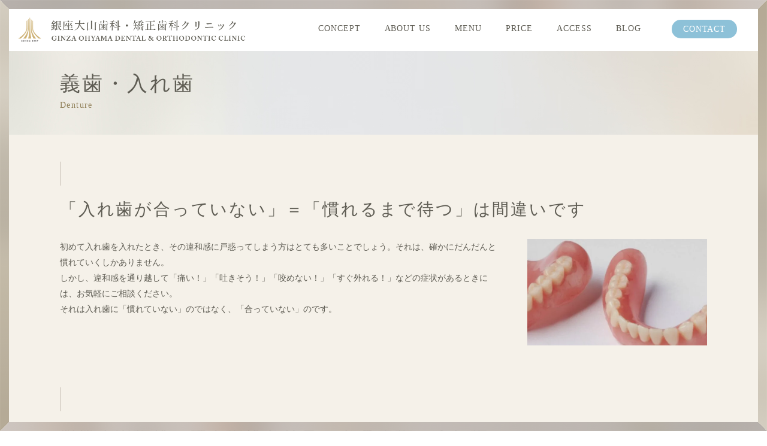

--- FILE ---
content_type: text/html; charset=UTF-8
request_url: https://ginza-lohas-dental.jp/treatments/denture/
body_size: 35461
content:
<!DOCTYPE html><html lang="ja"><head><meta charset="UTF-8"><meta name="viewport" content="width=device-width, initial-scale=1, maximum-scale=5, minimum-scale=1, user-scalable=yes"><meta name="format-detection" content="telephone=no"><title>義歯・入れ歯｜銀座の銀座大山歯科・矯正歯科クリニック</title><link rel="preconnect" href="https://fonts.googleapis.com"><link rel="preconnect" href="https://fonts.gstatic.com" crossorigin><link href="https://fonts.googleapis.com/css2?family=Beau+Rivage&family=Cormorant:wght@300&family=Lato:wght@400;700&display=swap" rel="stylesheet"><link rel="stylesheet" type="text/css" href="https://ginza-lohas-dental.jp/wp-content/cache/genovaminify/css/genovaminify_single_d305321b107604015689691d1288147e.css"><link rel="stylesheet" type="text/css" href="https://ginza-lohas-dental.jp/wp-content/themes/genova_tpl/css/cssreset-min.css"><link rel="stylesheet" type="text/css" href="https://ginza-lohas-dental.jp/wp-content/cache/genovaminify/css/genovaminify_single_34e335f5286ab0b7165ac597f18fd704.css"><link rel="stylesheet" type="text/css" href="https://ginza-lohas-dental.jp/wp-content/cache/genovaminify/css/genovaminify_single_febcb1ee3844583f29ff82cb2298e267.css"><link rel="stylesheet" type="text/css" href="https://ginza-lohas-dental.jp/wp-content/cache/genovaminify/css/genovaminify_single_64e337d667ff922e50c336b543c5ca9b.css"><link rel="stylesheet" href="https://ginza-lohas-dental.jp/wp-content/cache/genovaminify/css/genovaminify_single_a9cc7a58d2a75bfd1457af9240369011.css?05"><link rel="stylesheet" type="text/css" href="https://ginza-lohas-dental.jp/wp-content/cache/genovaminify/css/genovaminify_single_d305321b107604015689691d1288147e.css"> <!--[if lt IE 9]> <script src="http://html5shim.googlecode.com/svn/trunk/html5.js"></script> <![endif]--> <script type="text/javascript">window.onunload=function(){};</script> <!-- All in One SEO Pack 2.4.4.1 by Michael Torbert of Semper Fi Web Designob_start_detected [-1,-1] --><meta name="description"  content="銀座の歯医者・歯科 銀座大山歯科・矯正歯科クリニックの義歯・入れ歯ページです。" /><link rel="canonical" href="https://ginza-lohas-dental.jp/treatments/denture/" /> <!-- /all in one seo pack --><link rel='dns-prefetch' href='//s.w.org' /><link rel='stylesheet' id='sbi_styles-css'  href='https://ginza-lohas-dental.jp/wp-content/plugins/instagram-feed/css/sbi-styles.min.css?ver=6.6.1' type='text/css' media='all' /><link rel='stylesheet' id='wpfront-scroll-top-css'  href='https://ginza-lohas-dental.jp/wp-content/plugins/wpfront-scroll-top/css/wpfront-scroll-top.min.css?ver=1.6.1' type='text/css' media='all' /><link rel='stylesheet' id='elementor-icons-css'  href='https://ginza-lohas-dental.jp/wp-content/plugins/elementor/assets/lib/eicons/css/elementor-icons.min.css?ver=4.1.0' type='text/css' media='all' /><link rel='stylesheet' id='font-awesome-css'  href='https://ginza-lohas-dental.jp/wp-content/plugins/elementor/assets/lib/font-awesome/css/font-awesome.min.css?ver=4.7.0' type='text/css' media='all' /><link rel='stylesheet' id='elementor-animations-css'  href='https://ginza-lohas-dental.jp/wp-content/plugins/elementor/assets/lib/animations/animations.min.css?ver=2.4.4' type='text/css' media='all' /><link rel='stylesheet' id='elementor-frontend-css'  href='https://ginza-lohas-dental.jp/wp-content/plugins/elementor/assets/css/frontend.min.css?ver=2.4.4' type='text/css' media='all' /><link rel='stylesheet' id='elementor-post-4355-css'  href='https://ginza-lohas-dental.jp/wp-content/cache/genovaminify/css/genovaminify_single_dfad8066360ff2655a4fce48e48f59dc.css?ver=1735261897' type='text/css' media='all' /><link rel="https://api.w.org/" href="https://ginza-lohas-dental.jp/wp-json/" /><link rel="alternate" type="application/json" href="https://ginza-lohas-dental.jp/wp-json/wp/v2/pages/4355" /><link rel="EditURI" type="application/rsd+xml" title="RSD" href="https://ginza-lohas-dental.jp/xmlrpc.php?rsd" /><link rel="wlwmanifest" type="application/wlwmanifest+xml" href="https://ginza-lohas-dental.jp/wp-includes/wlwmanifest.xml" /><meta name="generator" content="WordPress 5.6.16" /><link rel='shortlink' href='https://ginza-lohas-dental.jp/?p=4355' /><link rel="alternate" type="application/json+oembed" href="https://ginza-lohas-dental.jp/wp-json/oembed/1.0/embed?url=https%3A%2F%2Fginza-lohas-dental.jp%2Ftreatments%2Fdenture%2F" /><link rel="alternate" type="text/xml+oembed" href="https://ginza-lohas-dental.jp/wp-json/oembed/1.0/embed?url=https%3A%2F%2Fginza-lohas-dental.jp%2Ftreatments%2Fdenture%2F&#038;format=xml" /><style>#wpadminbar,#adminmenuwrap{background:#3d3d3d}#wpadminbar #wp-admin-bar-wp-logo>.ab-item .ab-icon{width:54px}#wpadminbar #wp-admin-bar-wp-logo>.ab-item .ab-icon:before{display:inline-block;content:'';width:54px;height:20px;background:url(https://ginza-lohas-dental.jp/wp-content/uploads/logo.png) 50% 50% no-repeat;background-size:100%;margin-left:6px}#wpadminbar #adminbarsearch:before,#wpadminbar .ab-icon:before,#wpadminbar .ab-item:before{color:#616161}#wpadminbar .ab-empty-item,#wpadminbar a.ab-item,#wpadminbar>#wp-toolbar span.ab-label,#wpadminbar>#wp-toolbar span.noticon{color:#616161}#wpadminbar,#adminmenuwrap{background:#fff!important;box-shadow:0px 1px 5px 1px rgba(0,0,0,.3)}#adminmenu,#adminmenu .wp-submenu,#adminmenuback,#adminmenuwrap{background:#fff}#adminmenu,#adminmenu .wp-submenu,#adminmenuback,#adminmenuwrap{background:#fff}#adminmenu div.wp-menu-name{color:#616161}#adminmenu div.wp-menu-image:before{color:#616161}#adminmenu .wp-has-current-submenu .wp-submenu,#adminmenu .wp-has-current-submenu .wp-submenu.sub-open,#adminmenu .wp-has-current-submenu.opensub .wp-submenu,#adminmenu a.wp-has-current-submenu:focus+.wp-submenu,.no-js li.wp-has-current-submenu:hover .wp-submenu{background:#fff;color:#616161}#adminmenu .wp-submenu a{color:#616161}#adminmenu .opensub .wp-submenu li.current a,#adminmenu .wp-submenu li.current,#adminmenu .wp-submenu li.current a,#adminmenu .wp-submenu li.current a:focus,#adminmenu .wp-submenu li.current a:hover,#adminmenu a.wp-has-current-submenu:focus+.wp-submenu li.current a{color:#616161}#adminmenu .wp-has-current-submenu .wp-submenu .wp-submenu-head,#adminmenu .wp-menu-arrow,#adminmenu .wp-menu-arrow div,#adminmenu li.current a.menu-top,#adminmenu li.wp-has-current-submenu a.wp-has-current-submenu,.folded #adminmenu li.current.menu-top,.folded #adminmenu li.wp-has-current-submenu{background:#6eba32}#adminmenu li.wp-has-current-submenu a.wp-has-current-submenu div.wp-menu-name{color:#fff}#adminmenu li.menu-top:hover div.wp-menu-name,#adminmenu li.opensub>a.menu-top div.wp-menu-name,#adminmenu li>a.menu-top:focus div.wp-menu-name{color:#fff}#wp-admin-bar-wp-logo-default{display:none}#wp-admin-bar-wp-logo{pointer-events:none}</style><!-- Google tag (gtag.js) --> <script async src="https://www.googletagmanager.com/gtag/js?id=UA-256763081-2&id=G-TC2BVGDGD8"></script> <script>window.dataLayer=window.dataLayer||[];function gtag(){dataLayer.push(arguments);}
gtag('js',new Date());gtag('config','UA-256763081-2');gtag('config','G-TC2BVGDGD8');</script> </head><body id="denture"><div id="wrapper"> <!-- ▼header --><div id="header"><div class="wrap"><h1 class="logo"><a href="/"><img src="/wp-content/uploads/cropped-logo_02.png" alt="銀座で歯医者・歯科なら銀座大山歯科・矯正歯科クリニック｜銀座に歴史ある歯科医院で矯正歯科や審美治療"銀座の歯医者・歯科 銀座大山歯科・矯正歯科クリニック"></a></h1><div class="right clearfix"><div class="toggleMenu"><a class="menu-trigger" href="javascript:void(0);"><span></span><span></span><span></span></a></div></div></div><div class="gnav"><p class="in_logo sptb"><a href="/"><img src="/wp-content/uploads/cropped-logo_02.png" alt="銀座の歯医者・歯科 銀座大山歯科・矯正歯科クリニック"></a></p><div class="gnav_in"><div class="menu-g_nav-container"><ul id="menu-g_nav" class="menu"><li id="menu-item-4369" class="menu-item menu-item-type-post_type menu-item-object-page menu-item-4369"><a href="https://ginza-lohas-dental.jp/concept/">CONCEPT<span>コンセプト</span></a></li><li id="menu-item-4371" class="menu-item menu-item-type-custom menu-item-object-custom menu-item-has-children menu-item-4371"><a>ABOUT US<span>当院について</span></a><ul class="sub-menu"><li id="menu-item-4376" class="menu-item menu-item-type-post_type menu-item-object-page menu-item-4376"><a href="https://ginza-lohas-dental.jp/greeting/">ご挨拶</a></li><li id="menu-item-4377" class="menu-item menu-item-type-post_type menu-item-object-page menu-item-4377"><a href="https://ginza-lohas-dental.jp/clinic/">院内紹介</a></li><li id="menu-item-4378" class="menu-item menu-item-type-post_type menu-item-object-page menu-item-4378"><a href="https://ginza-lohas-dental.jp/staff/">スタッフ紹介</a></li><li id="menu-item-4379" class="menu-item menu-item-type-post_type menu-item-object-page menu-item-4379"><a href="https://ginza-lohas-dental.jp/first/">初めての方へ</a></li></ul></li><li id="menu-item-4372" class="menu-item menu-item-type-post_type menu-item-object-page current-page-ancestor menu-item-4372"><a href="https://ginza-lohas-dental.jp/treatments/">MENU<span>診療案内一覧</span></a></li><li id="menu-item-4373" class="menu-item menu-item-type-post_type menu-item-object-page menu-item-4373"><a href="https://ginza-lohas-dental.jp/price/">PRICE<span>治療費</span></a></li><li id="menu-item-4374" class="menu-item menu-item-type-custom menu-item-object-custom menu-item-4374"><a href="/#access">ACCESS<span>アクセス</span></a></li><li id="menu-item-4375" class="menu-item menu-item-type-taxonomy menu-item-object-category menu-item-4375"><a href="https://ginza-lohas-dental.jp/blog/">BLOG<span>ブログ</span></a></li></ul></div><div class="hnav_contact_wrap"><p class="hnav_contact"><a href="javascript:void(0);">CONTACT</a></p><div class="hnav_contact_content"><div class="hnav_contact_contentin"><p class="txt"><img src="/wp-content/themes/genova_tpl/img/contact01_pc.png" alt="OPEN AM 9:00 - 12:30 | PM 14:00 - 17:00"></p><ul><li><a href="tel:0335457811" class="btnTel" data-evt="電話タップ"><img src="/wp-content/themes/genova_tpl/img/contact02_pc.png" alt="TEL：03-3545-7811"></a></li><li><a href="/reserve/" class="btnReserve" data-evt="WEB予約タップ" target="_blank" rel="nofollow noopener noreferrer"><img src="/wp-content/uploads/contact07_pc.png" alt="初めて受診される方 初診ご予約はこちら"></a></li><li><a href="https://clinics-app.com/dental/bb245138-261d-4ca7-b674-d3c05894acb1/exclusive_reservation?_branch_match_id=817973477848156472&_branch_referrer=H4sIAAAAAAAAA8soKSkottLXN03OLdBLLCjQy8nMy9ZPcnQy9KlwLs4qTAIAhQQvOyEAAAA%3D" target="_blank" rel="nofollow noopener noreferrer"><img src="/wp-content/themes/genova_tpl/img/contact04_pc.png" alt="当クリニックは遠隔診療に対応 オンライン診療"></a></li><li><a href="https://page.line.me/?accountId=338pyqka" target="_blank" rel="nofollow noopener noreferrer" class="btnLine" data-evt="LINEタップ"><img src="/wp-content/themes/genova_tpl/img/contact05_pc.png" alt="LINE"></a></li></ul></div></div></div></div></div></div> <!-- ▲header --> <!-- ▼main --><div id="main"><div id="posts"><div class="post"><div class="post-header"><h1><em>義歯・入れ歯</em><i>denture</i></h1></div><div class="post-content upage"><div data-elementor-type="post" data-elementor-id="4355" class="elementor elementor-4355" data-elementor-settings="[]"><div class="elementor-inner"><div class="elementor-section-wrap"><section data-id="9b57b51" class="elementor-element elementor-element-9b57b51 elementor-section-boxed elementor-section-height-default elementor-section-height-default elementor-section elementor-top-section" data-element_type="section"><div class="elementor-container elementor-column-gap-default"><div class="elementor-row"><div data-id="ffd279d" class="elementor-element elementor-element-ffd279d elementor-column elementor-col-100 elementor-top-column" data-element_type="column"><div class="elementor-column-wrap  elementor-element-populated"><div class="elementor-widget-wrap"><div data-id="eddf031" class="elementor-element elementor-element-eddf031 elementor-widget elementor-widget-heading" data-element_type="heading.default"><div class="elementor-widget-container"><h2 class="elementor-heading-title elementor-size-default">「入れ歯が合っていない」<br class="sp">＝「慣れるまで待つ」<br class="sp tb">は間違いです</h2></div></div><div data-id="260108a" class="elementor-element elementor-element-260108a elementor-widget elementor-widget-html" data-element_type="html.default"><div class="elementor-widget-container"><div class="normal_img_block"><div class="txt_block sent"><p>初めて入れ歯を入れたとき、その違和感に戸惑ってしまう方はとても多いことでしょう。それは、確かにだんだんと慣れていくしかありません。<br>しかし、違和感を通り越して「痛い！」「吐きそう！」「咬めない！」「すぐ外れる！」などの症状があるときには、お気軽にご相談ください。<br>それは入れ歯に「慣れていない」のではなく、「合っていない」のです。</p></div><figure><img src="/wp-content/themes/genova_tpl/img/denture_img01.jpg.webp" alt="「入れ歯が合っていない」＝「慣れるまで待つ」は間違いです"></figure></div></div></div></div></div></div></div></div></section><section data-id="35da7ae" class="elementor-element elementor-element-35da7ae elementor-section-boxed elementor-section-height-default elementor-section-height-default elementor-section elementor-top-section" data-element_type="section"><div class="elementor-container elementor-column-gap-default"><div class="elementor-row"><div data-id="b683949" class="elementor-element elementor-element-b683949 elementor-column elementor-col-100 elementor-top-column" data-element_type="column"><div class="elementor-column-wrap  elementor-element-populated"><div class="elementor-widget-wrap"><div data-id="a287044" class="elementor-element elementor-element-a287044 elementor-widget elementor-widget-heading" data-element_type="heading.default"><div class="elementor-widget-container"><h2 class="elementor-heading-title elementor-size-default">銀座大山歯科・矯正歯科クリニックの<br class="sp">義歯・入れ歯</h2></div></div><div data-id="62e65be" class="elementor-element elementor-element-62e65be elementor-widget elementor-widget-text-editor" data-element_type="text-editor.default"><div class="elementor-widget-container"><div class="elementor-text-editor elementor-clearfix"><p>入れ歯にはさまざまな種類があり、構造や素材など、患者様それぞれの症状に適合した入れ歯をつくることが重要です。<br />当クリニックでは、日本補綴歯科学会の指導医である会長の指導により、より質の高い素材を使用し、より精度の高い義歯や入れ歯をつくることが可能です。</p></div></div></div><div data-id="2494541" class="elementor-element elementor-element-2494541 elementor-widget elementor-widget-heading" data-element_type="heading.default"><div class="elementor-widget-container"><h3 class="elementor-heading-title elementor-size-default">金属床義歯</h3></div></div><div data-id="023bb7a" class="elementor-element elementor-element-023bb7a elementor-widget elementor-widget-html" data-element_type="html.default"><div class="elementor-widget-container"><div class="mtm"><p class="mts">金属床の義歯は精密で頑丈という特徴があり、よく咬めると言われています。また薄く製作できるので、装着時の違和感も少ないことがメリットです。</p></div></div></div></div></div></div></div></div></section><section data-id="19397b1" class="elementor-element elementor-element-19397b1 elementor-section-boxed elementor-section-height-default elementor-section-height-default elementor-section elementor-top-section" data-element_type="section"><div class="elementor-container elementor-column-gap-default"><div class="elementor-row"><div data-id="b6e86fb" class="elementor-element elementor-element-b6e86fb elementor-column elementor-col-100 elementor-top-column" data-element_type="column"><div class="elementor-column-wrap  elementor-element-populated"><div class="elementor-widget-wrap"><div data-id="5499dbf" class="elementor-element elementor-element-5499dbf elementor-widget elementor-widget-html" data-element_type="html.default"><div class="elementor-widget-container"><div class="mts merit_block"><div class="box"><h3 class="stl">メリット</h3><ol class="num"><li>取り外しが可能</li><li>治療期間が短い</li><li>健康な歯を削る必要がない</li><li>ほとんどのケースで対応可能</li> <!--<li>食事制限がない。</li><li>接触スポーツや楽器の演奏も自由にできる。</li><li>金属アレルギーの心配のある方も矯正治療が安心して行えます。</li>--></ol></div><div class="box"><h3 class="stl">デメリット</h3><ol class="num"><li>会話中などに外れる</li><li>擦れて痛い</li><li>固い物が嚙みにくい</li><li>入れ歯を固定するバネが目立つ</li></ol></div></div></div></div></div></div></div></div></section><section data-id="1341189" class="elementor-element elementor-element-1341189 elementor-section-boxed elementor-section-height-default elementor-section-height-default elementor-section elementor-top-section" data-element_type="section"><div class="elementor-container elementor-column-gap-default"><div class="elementor-row"><div data-id="b03d7b3" class="elementor-element elementor-element-b03d7b3 elementor-column elementor-col-100 elementor-top-column" data-element_type="column"><div class="elementor-column-wrap  elementor-element-populated"><div class="elementor-widget-wrap"><div data-id="912d4a6" class="elementor-element elementor-element-912d4a6 elementor-widget elementor-widget-heading" data-element_type="heading.default"><div class="elementor-widget-container"><h2 class="elementor-heading-title elementor-size-default">あまり目立たない<br class="sp">義歯について</h2></div></div><div data-id="8d05389" class="elementor-element elementor-element-8d05389 elementor-widget elementor-widget-heading" data-element_type="heading.default"><div class="elementor-widget-container"><h3 class="elementor-heading-title elementor-size-default">ノンクラスプデンチャー・<br class="sp">エステティックデンチャー</h3></div></div><div data-id="5a7f84f" class="elementor-element elementor-element-5a7f84f elementor-widget elementor-widget-text-editor" data-element_type="text-editor.default"><div class="elementor-widget-container"><div class="elementor-text-editor elementor-clearfix">ピンク色の特殊素材の樹脂でできている義歯で、バネまで院内で製作します。素材が歯ぐきの色に似ているので、義歯を装着してもほとんど目立ちません。</div></div></div><div data-id="f4ffb7c" class="elementor-element elementor-element-f4ffb7c elementor-widget elementor-widget-html" data-element_type="html.default"><div class="elementor-widget-container"> <!--<div class="mtm denture_img02"><img src="/wp-content/themes/genova_tpl/img/denture_img02.png.webp" alt="ノンクラスプデンチャー・エステティックデンチャー流れ1"></div><div class="mtm denture_img02"><img src="/wp-content/themes/genova_tpl/img/denture_img03.jpg.webp" alt="ノンクラスプデンチャー・エステティックデンチャー流れ2">--></div><p class="mts">これは新素材の白い目立たないバネを使用したものです。
前歯にバネをかけなければならない場合などに使用します。また、ピンク色のバネにも変更可能です。<br>今まで使っていた入れ歯を修理して使うことも可能です。</p></div></div></div></div></div></div></div></section><section data-id="6e6f973" class="elementor-element elementor-element-6e6f973 elementor-section-boxed elementor-section-height-default elementor-section-height-default elementor-section elementor-top-section" data-element_type="section"><div class="elementor-container elementor-column-gap-default"><div class="elementor-row"><div data-id="06cc9e6" class="elementor-element elementor-element-06cc9e6 elementor-column elementor-col-100 elementor-top-column" data-element_type="column"><div class="elementor-column-wrap  elementor-element-populated"><div class="elementor-widget-wrap"><div data-id="a5d1179" class="elementor-element elementor-element-a5d1179 elementor-widget elementor-widget-html" data-element_type="html.default"><div class="elementor-widget-container"><div class="mts merit_block"><div class="box"><h3 class="stl">メリット</h3><ol class="num"><li>クラスプという金属のバネがないので、人から見える位置に入れ歯を装着しても目立ちにくいです</li><li>保険適用の入れ歯と違い、柔軟性があるので装着感が向上します</li><li>自費治療の入れ歯ですが他の種類の入れ歯（テレスコープシステム、金属床の入れ歯など）より費用が比較的安価です</li> <!--<li>痛みが少ない。歯の移動量をコンピューターで管理されてつくられていますので痛みは柔らかで2、3日で慣れます。</li><li>食事制限がない。</li><li>接触スポーツや楽器の演奏も自由にできる。</li><li>金属アレルギーの心配のある方も矯正治療が安心して行えます。</li>--></ol></div><div class="box"><h3 class="stl">デメリット</h3><ol class="num"><li>強度はそこまで高くないので、噛み合わせによっては壊れやすいです</li><li>機能的には保険の入れ歯とたいして差がありません</li><li>材質に柔軟性があるので、入れ歯が動きやすく支えになる歯をダメにしたり、歯肉や骨にもダメージが蓄積します</li></ol></div></div></div></div></div></div></div></div></section><section data-id="49d0651" class="elementor-element elementor-element-49d0651 elementor-section-boxed elementor-section-height-default elementor-section-height-default elementor-section elementor-top-section" data-element_type="section"><div class="elementor-container elementor-column-gap-default"><div class="elementor-row"><div data-id="1772a96" class="elementor-element elementor-element-1772a96 elementor-column elementor-col-100 elementor-top-column" data-element_type="column"><div class="elementor-column-wrap  elementor-element-populated"><div class="elementor-widget-wrap"><div data-id="845581b" class="elementor-element elementor-element-845581b elementor-widget elementor-widget-spacer" data-element_type="spacer.default"><div class="elementor-widget-container"><div class="elementor-spacer"><div class="elementor-spacer-inner"></div></div></div></div></div></div></div></div></div></section><section data-id="17bc4731" class="elementor-element elementor-element-17bc4731 elementor-section-boxed elementor-section-height-default elementor-section-height-default elementor-section elementor-top-section" data-element_type="section"><div class="elementor-container elementor-column-gap-default"><div class="elementor-row"><div data-id="1da8e15a" class="elementor-element elementor-element-1da8e15a elementor-column elementor-col-100 elementor-top-column" data-element_type="column"><div class="elementor-column-wrap  elementor-element-populated"><div class="elementor-widget-wrap"><div data-id="29e9b209" class="elementor-element elementor-element-29e9b209 elementor-widget elementor-widget-html" data-element_type="html.default"><div class="elementor-widget-container"><ul class="btn_col02_block"> <!--<li><a href="/treatments/ortho-child/" class="elementor-button-link elementor-button elementor-size-sm" role="button"><span class="elementor-button-content-wrapper"><span class="elementor-button-text">お子さまの矯正治療はこちら</span></span></a></li>--><li><a href="/treatments/" class="elementor-button-link elementor-button elementor-size-sm" role="button"><span class="elementor-button-content-wrapper"><span class="elementor-button-text">診療メニュー一覧へ</span></span></a></li><li><a href="/price/" class="elementor-button-link elementor-button elementor-size-sm" role="button"><span class="elementor-button-content-wrapper"><span class="elementor-button-text">料金表はこちら</span></span></a></li></ul></div></div></div></div></div></div></div></section></div></div></div></div></div></div></div><div id="breadcrumb"><ul class="breadcrumb_list" itemprop="Breadcrumb" itemscope itemtype="http://data-vocabulary.org/BreadcrumbList"><li class="breadcrumb_item" itemprop="itemListElement" itemscope itemtype="http://schema.org/ListItem"><a itemprop="item" href="https://ginza-lohas-dental.jp/" class="home"><span itemprop="name">HOME</span></a><meta itemprop="position" content="1"></li><li class="breadcrumb_item" itemprop="itemListElement" itemscope itemtype="http://schema.org/ListItem"><a itemprop="item" href="https://ginza-lohas-dental.jp/treatments/"><span itemprop="name">診療案内</span></a><meta itemprop="position" content="2"></li><li class="breadcrumb_item" itemprop="itemListElement" itemscope itemtype="http://schema.org/ListItem"><span itemprop="name">義歯・入れ歯</span><meta itemprop="position" content="3"></li></ul></div> <!-- ▲main --> <!-- ▼footer --><div id="footer_widget"><div id="footer" class="widget_text widget"><div class="textwidget custom-html-widget"><div class="fixed_box"><div class="fixed_contact_content"><div class="fixed_contact_content_inner"><p class="tl">CONTACT</p><p class="txt"><img src="/wp-content/themes/genova_tpl/img/contact01_sp.png.webp" alt="OPEN AM 9:00 - 12:30 | PM 14:00 - 17:00"></p><ul><li><a href="tel:0335457811" class="btnTel" data-evt="電話タップ"><img src="/wp-content/themes/genova_tpl/img/contact02_sp.png.webp" alt="TEL：03-3545-7811"></a></li><li><a href="/reserve/" target="_blank" rel="nofollow noopener noreferrer" class="btnReserve" data-evt="WEB予約タップ"><img src="/wp-content/uploads/contact07_sp.png.webp" alt="初めて受診される方 初診ご予約はこちら"></a></li><li><a href="https://clinics-app.com/dental/bb245138-261d-4ca7-b674-d3c05894acb1/exclusive_reservation?_branch_match_id=817973477848156472&_branch_referrer=H4sIAAAAAAAAA8soKSkottLXN03OLdBLLCjQy8nMy9ZPcnQy9KlwLs4qTAIAhQQvOyEAAAA%3D" target="_blank" rel="nofollow noopener noreferrer"><img src="/wp-content/themes/genova_tpl/img/contact04_sp.png.webp" alt="当院は遠隔診療に対応 オンライン診療"></a></li><li><a href="https://liff.line.me/1645278921-kWRPP32q/?accountId=338pyqka" target="_blank" rel="nofollow noopener noreferrer" class="btnLine" data-evt="LINEタップ"><img src="/wp-content/themes/genova_tpl/img/contact05_sp.png.webp" alt="LINE"></a></li></ul> <button class="fixed_contact_close">閉じる</button></div></div><ul><li class="sp tb"> <a href="javascript:void(0);" class="fixed_contact_btn"> <img src="/wp-content/themes/genova_tpl/img/spfix01.png.webp" alt="CONTACT"> </a></li></ul><div class="pagetop" id="page_top"> <a href="#wrapper"><img class="pc" src="/wp-content/themes/genova_tpl/img/pagetop_pc.png.webp" alt="PAGETOP"><img class="sp" src="/wp-content/themes/genova_tpl/img/pagetop_sp.png.webp" alt="PAGETOP"> </a></div></div><div class="info-footer"><div class="container"><div class="footer_left"><p class="fooger_logo"> <a href="/"><img src="/wp-content/themes/genova_tpl/img/f_logo.png.webp" alt="大山歯科クリニック"></a></p><div class="text-footer"><p class="name">医療法人社団綴理会<br>銀座大山歯科・矯正歯科クリニック</p><p>〒104-0061<br>東京都中央区銀座6丁目14-5 東武銀座第1ビル 2F<br>昭和通り沿いTULLY'S COFFEE（タリーズコーヒー）上</p></div><div class="sitemap_box"><p><a href="/site-map/">＞&nbsp;プライバシーポリシー・サイトマップ</a></p></div></div><div class="footer_right"><ul><li><img src="/wp-content/themes/genova_tpl/img/fbnr01_pc.png.webp" alt="TEL：03-3545-7811" class="pc"><a href="tel:0335457811" class="sp btnTel" data-evt="電話タップ"><img src="/wp-content/themes/genova_tpl/img/fbnr01_sp.png.webp" alt="TEL：03-3545-7811"></a></li><li><a href="/reserve/" target="_blank" rel="nofollow noopener noreferrer" class="btnReserve" data-evt="WEB予約タップ"><img src="/wp-content/uploads/fbnr09_pc.png.webp" alt="ご予約はこちら" class="pc"><img src="/wp-content/uploads/fbnr09_sp.png.webp" alt="ご予約はこちら" class="sp"></a></li> <!--<li><a href="/contact/" target="_blank" rel="nofollow noopener noreferrer" class="btnReserve" data-evt="フッター"><img src="/wp-content/themes/genova_tpl/img/fbnr02_pc.png.webp" alt="初めて受診される方 初診ご予約はこちら" class="pc"><img src="/wp-content/themes/genova_tpl/img/fbnr02_sp.png.webp" alt="初めて受診される方 初診ご予約はこちら" class="sp"></a></li><li><a href="https://tokyo-doctors.com/preReserve/42942/" target="_blank" rel="nofollow noopener noreferrer" class="btnReserve" data-evt="フッター"><img src="/wp-content/uploads/fbnr08_pc.png.webp" alt="矯正相談ご予約はこちら" class="pc"><img src="/wp-content/uploads/fbnr08_sp.png.webp" alt="矯正相談ご予約はこちら" class="sp"></a></li> --><li><a href="https://clinics-app.com/dental/bb245138-261d-4ca7-b674-d3c05894acb1/exclusive_reservation?_branch_match_id=817973477848156472&_branch_referrer=H4sIAAAAAAAAA8soKSkottLXN03OLdBLLCjQy8nMy9ZPcnQy9KlwLs4qTAIAhQQvOyEAAAA%3D" target="_blank" rel="nofollow noopener noreferrer"><img src="/wp-content/themes/genova_tpl/img/fbnr03.png.webp" alt="当院は遠隔診療に対応 オンライン診療"></a></li><li><a href="https://tokyo-doctors.com/dentalList/42942/interview/" target="_blank" rel="nofollow noopener noreferrer"><img src="/wp-content/themes/genova_tpl/img/fbnr04.png.webp" alt="東京ドクターズ"></a></li><li><a href="https://liff.line.me/1645278921-kWRPP32q/?accountId=338pyqka" target="_blank" rel="nofollow noopener noreferrer" class="btnLine" data-evt="LINEタップ"><img src="/wp-content/themes/genova_tpl/img/fbnr05.png.webp" alt="LINE"></a></li><li><a href="https://www.instagram.com/ohyamadentalclinic/" target="_blank" rel="nofollow noopener noreferrer"><img src="/wp-content/themes/genova_tpl/img/fbnr06.png.webp" alt="Instagram"></a></li><li><a href="https://www.youtube.com/channel/UCMqMBIxRs3hT0h4AGuG89-g" target="_blank" rel="nofollow noopener noreferrer"><img src="/wp-content/themes/genova_tpl/img/fbnr07.png.webp" alt="YouTube"></a></li><li><a href="https://www.kyousei-shika.net/clinic/120196/" target="_blank" rel="nofollow noopener noreferrer"><img src="/wp-content/uploads/240422.png.webp" alt="歯科矯正ネット"></a></li></ul> <small>&copy; Ginza Ohyama Dental & Orthodontic Clinic. all right reserved.</small></div></div></div></div></div></div> <!-- ▲footer --><div id="wpfront-scroll-top-container"><img src="https://ginza-lohas-dental.jp/wp-content/themes/genova_tpl/img/pagetop_pc.png" alt="pagetop" /></div> <script type="text/javascript">function wpfront_scroll_top_init(){if(typeof wpfront_scroll_top=="function"&&typeof jQuery!=="undefined"){wpfront_scroll_top({"scroll_offset":100,"button_width":40,"button_height":40,"button_opacity":1,"button_fade_duration":200,"scroll_duration":400,"location":1,"marginX":30,"marginY":30,"hide_iframe":false,"auto_hide":false,"auto_hide_after":2});}else{setTimeout(wpfront_scroll_top_init,100);}}wpfront_scroll_top_init();</script><!-- Instagram Feed JS --> <script type="text/javascript">var sbiajaxurl="https://ginza-lohas-dental.jp/wp-admin/admin-ajax.php";</script> <script type='text/javascript' src='https://ginza-lohas-dental.jp/wp-content/cache/genovaminify/js/genovaminify_single_3bbf6f33a2484805c30cf0e4a4b1d526.js' id='jquery-js'></script> <script type='text/javascript' src='https://ginza-lohas-dental.jp/wp-content/plugins/wpfront-scroll-top/js/wpfront-scroll-top.min.js?ver=1.6.1' id='wpfront-scroll-top-js'></script> <script type='text/javascript' src='https://ginza-lohas-dental.jp/wp-includes/js/jquery/jquery-migrate.min.js' id='jquery-migrate-js'></script> <script type='text/javascript' src='https://ginza-lohas-dental.jp/wp-content/cache/genovaminify/js/genovaminify_single_d302bd654e6073eecf020ed338e3a59a.js?ver=2.4.4' id='elementor-frontend-modules-js'></script> <script type='text/javascript' src='https://ginza-lohas-dental.jp/wp-includes/js/jquery/ui/core.min.js?ver=1.12.1' id='jquery-ui-core-js'></script> <script type='text/javascript' src='https://ginza-lohas-dental.jp/wp-content/plugins/elementor/assets/lib/dialog/dialog.min.js?ver=4.7.1' id='elementor-dialog-js'></script> <script type='text/javascript' src='https://ginza-lohas-dental.jp/wp-content/plugins/elementor/assets/lib/waypoints/waypoints.min.js?ver=4.0.2' id='elementor-waypoints-js'></script> <script type='text/javascript' src='https://ginza-lohas-dental.jp/wp-content/plugins/elementor/assets/lib/swiper/swiper.jquery.min.js?ver=4.4.3' id='jquery-swiper-js'></script> <script type='text/javascript' id='elementor-frontend-js-extra'>var elementorFrontendConfig={"environmentMode":{"edit":false,"wpPreview":false},"is_rtl":"","breakpoints":{"xs":0,"sm":480,"md":768,"lg":1025,"xl":1440,"xxl":1600},"version":"2.4.4","urls":{"assets":"https:\/\/ginza-lohas-dental.jp\/wp-content\/plugins\/elementor\/assets\/"},"settings":{"page":[],"general":{"elementor_global_image_lightbox":"yes","elementor_enable_lightbox_in_editor":"yes"}},"post":{"id":4355,"title":"\u7fa9\u6b6f\u30fb\u5165\u308c\u6b6f","excerpt":""}};</script> <script type='text/javascript' src='https://ginza-lohas-dental.jp/wp-content/plugins/elementor/assets/js/frontend.min.js?ver=2.4.4' id='elementor-frontend-js'></script> <script type="text/javascript" src="https://ginza-lohas-dental.jp/wp-content/cache/genovaminify/js/genovaminify_single_6c90e8b1a59df8f373e37995c4c27fb0.js"></script> <script type="text/javascript" src="//static.plimo.jp/js/typesquare.js" charset="utf-8"></script> <script src="https://ajax.googleapis.com/ajax/libs/jquery/1.8.3/jquery.min.js"></script> <script type="text/javascript" src="https://ginza-lohas-dental.jp/wp-content/cache/genovaminify/js/genovaminify_single_1a40e9dc0897d63ccf386148e9fb8d02.js?1768497836"></script> <script type="text/javascript" src="https://ginza-lohas-dental.jp/wp-content/cache/genovaminify/js/genovaminify_single_811b2862045f471bbebacfc6a9a4cc4f.js"></script> <script type="text/javascript" src="https://ginza-lohas-dental.jp/wp-content/cache/genovaminify/js/genovaminify_single_6516449ed5089677ed3d7e2f11fc8942.js"></script> <script type="text/javascript" src="https://ginza-lohas-dental.jp/wp-content/cache/genovaminify/js/genovaminify_single_750fe92325e5060aada608c5c51cecb4.js?02"></script> <script type="text/javascript" src="https://ginza-lohas-dental.jp/wp-content/cache/genovaminify/js/genovaminify_single_5be65e117a32a2a0ccc71140c529dcf5.js"></script> <script src="https://cdnjs.cloudflare.com/ajax/libs/lazysizes/5.3.2/lazysizes.min.js" async></script> </div></body></html>

--- FILE ---
content_type: text/css
request_url: https://ginza-lohas-dental.jp/wp-content/cache/genovaminify/css/genovaminify_single_64e337d667ff922e50c336b543c5ca9b.css
body_size: 48765
content:
@charset "utf-8";html{font-size:62.5%;-moz-text-size-adjust:none;-ms-text-size-adjust:100%;-webkit-text-size-adjust:100%;text-size-adjust:100%;overflow-y:scroll;margin:0;padding:0;border:0;text-align:left}:focus,a:focus{outline:0}a[href^="tel:"]{pointer-events:none;cursor:text;text-decoration:none !important}.elementor-column{position:relative;min-height:1px;display:-webkit-box;display:-webkit-flex;display:-ms-flexbox;display:flex}.elementor-widget-heading .elementor-heading-title{padding:0;margin:0;line-height:1}@media screen and (max-width:767px){a[href^="tel:"]{pointer-events:auto;cursor:pointer;text-decoration:underline !important}}@font-face{font-family:icomoon;src:url(//ginza-lohas-dental.jp/wp-content/themes/genova_tpl/css/../img/fonts/icomoon.eot);src:url(//ginza-lohas-dental.jp/wp-content/themes/genova_tpl/css/../img/fonts/icomoon.eot#iefix) format('embedded-opentype'),url(//ginza-lohas-dental.jp/wp-content/themes/genova_tpl/css/../img/fonts/icomoon.ttf) format('truetype'),url(//ginza-lohas-dental.jp/wp-content/themes/genova_tpl/css/../img/fonts/icomoon.woff) format('woff'),url(//ginza-lohas-dental.jp/wp-content/themes/genova_tpl/css/../img/fonts/icomoon.svg#icomoon) format('svg');font-weight:400;font-style:normal}[class*=icon-]:not([class*=eicon-]):before{display:inline-block;font-family:icomoon;speak:none;font-style:normal;font-weight:400;font-variant:normal;text-transform:none;line-height:1;vertical-align:baseline;-webkit-font-smoothing:antialiased;-moz-osx-font-smoothing:grayscale}.icon-blog:before{content:"\e900"}.icon-category:before{content:"\e901"}.icon-check:before{content:"\e902"}.icon-checked:before{content:"\e903"}.icon-down:before{content:"\e904"}.icon-facebook:before{content:"\e905"}.icon-google:before{content:"\e906"}.icon-line:before{content:"\e907"}.icon-twitter:before{content:"\e908"}.icon-arrow02:before{content:"\e909"}.icon-arrow01:before{content:"\e910"}.icon-search:before{content:"\e911"}.icon-tag:before{content:"\e912"}#main{overflow:hidden}.container{padding:0 20px;margin:0 auto;-webkit-box-sizing:border-box;-moz-box-sizing:border-box;-ms-box-sizing:border-box;-o-box-sizing:border-box;box-sizing:border-box}.container:after{content:"";display:block;clear:both}#header .wrap{display:flex;flex-wrap:wrap;align-items:center;justify-content:space-between;padding-top:15px;height:70px}#header .logo a,#header .logo img{display:block}#header .logo a:hover{text-decoration:none}#header .right p a{display:block;transition:.5s ease;opacity:1}#header .right p a:hover{transition:.5s ease;opacity:.7}#header .right .btn:hover{opacity:.7;filter:alpha(opacity=70);-ms-filter:"alpha(opacity=70)"}.gnav .menu a{display:block}@media screen and (min-width:961px){.gnav_bottom{display:none}}@media screen and (min-width:961px){#header{position:fixed;top:0;left:0;z-index:1000;width:100%;-moz-transition-duration:.3s;-o-transition-duration:.3s;-webkit-transition-duration:.3s;transition-duration:.3s}.gnav .menu>li{overflow:hidden;-webkit-animation:navoverflowOut .3s ease 0 1 normal both;animation:navoverflowOut .3s ease 0 1 normal both}.gnav .menu>li:hover{overflow:visible;-webkit-animation:none;animation:none}.gnav .menu>li:hover .sub-menu{opacity:1;filter:alpha(opacity=100);-ms-filter:"alpha( opacity=100 )";top:100%}.gnav .menu .sub-menu li a:hover{color:#918059;transition:.5s ease}}@media screen and (max-width:960px){#header .right .right_left,#header .right .right_right{display:none!important}}@-webkit-keyframes navoverflowOut{0%{overflow:visible}99%{overflow:visible}100%{overflow:hidden}}@keyframes navoverflowOut{0%{overflow:visible}99%{overflow:visible}100%{overflow:hidden}}#header .toggleMenu{display:none;float:right}.menu-trigger,.menu-trigger span{display:inline-block;transition:all .4s;box-sizing:border-box}.toggleMenu.active .menu-trigger span:nth-of-type(1){-webkit-transform:translateY(9px) rotate(-35deg);transform:translateY(9px) rotate(-35deg)}.toggleMenu.active .menu-trigger span:nth-of-type(2){opacity:0}.toggleMenu.active .menu-trigger span:nth-of-type(3){-webkit-transform:translateY(-9px) rotate(35deg);transform:translateY(-9px) rotate(35deg)}@media screen and (max-width:767px){#header .logo{min-width:inherit;width:70%;width:-webkit-calc(100% - 90px);width:calc(100% - 90px);margin-left:5vw;float:none;display:flex;flex-wrap:wrap;align-items:center;justify-content:space-between}#header .logo img{display:block}#header .toggleMenu:before{left:0;bottom:inherit!important}#header .toggleMenu:before,.gnav .in_logo a{top:50%;-webkit-transform:translate(0,-50%);transform:translate(0,-50%)}.gnav .in_logo a{left:3vw;position:absolute}}@media screen and (max-width:960px){#header .toggleMenu{width:70px;height:70px;display:flex;flex-wrap:wrap;align-items:center;justify-content:space-between;margin:0;cursor:pointer}.gnav,.right_left,.right_right{display:none}#header .menu>li{float:none;width:100%;border-left:0;height:inherit!important}#header .current-menu-parent.hover ul{position:relative;opacity:1;filter:alpha(opacity=100);-ms-filter:"alpha(opacity=100)"}#header .right{width:70px;display:flex;flex-wrap:wrap;align-items:center;justify-content:space-between;position:fixed;right:0;top:0;z-index:3}.gnav{width:100%!important;left:0!important;top:0!important;background:#fed8dd;z-index:1!important;overflow:auto;-webkit-overflow-scrolling:touch;position:fixed!important;bottom:inherit;height:100%!important}.gnav_in{z-index:2}#header .menu>li.menu-item-has-children.on>a:after{opacity:0}.h_contact_box img{display:block}.h_contact_box{margin-top:5vw}.h_contact_box img{margin-left:auto;margin-right:auto}.post-header{margin-top:0!important}}@media screen and (max-width:960px) and (min-width:768px){#header .toggleMenu{width:80px;height:80px}#header .right{width:80px;z-index:9999}}#mainimage{position:relative;overflow:hidden}#mainimage p{line-height:1}#mainimage img{display:block;width:100%;height:inherit;max-width:100%}.bxslider{display:none!important}.bx-wrapper .bxslider{display:block!important}#mainimage img{width:100%;position:relative}#main{display:-webkit-flex;display:-moz-flex;display:-ms-flex;display:-o-flex;display:flex;justify-content:space-between;flex-wrap:wrap}#main>div{-webkit-flex-grow:1;flex-grow:1;width:100%}#main>div#sidebar_left,#main>div#sidebar_right{max-width:260px}#main>div#sidebar_left{margin-right:30px}#main>div#sidebar_right{margin-left:30px}@media screen and (min-width:961px){#main{overflow:hidden}}#breadcrumb{width:100%;font-size:1rem;letter-spacing:1px;margin-bottom:60px;padding:0 10px;box-sizing:border-box;max-width:1080px;margin:0 auto 20px}#breadcrumb .breadcrumb_list{display:flex;justify-content:flex-end;flex-wrap:wrap}#breadcrumb .breadcrumb_list .breadcrumb_item{padding-right:20px;position:relative}#breadcrumb .breadcrumb_list .breadcrumb_item:last-child{padding-right:0}#breadcrumb .breadcrumb_list .breadcrumb_item:not(:last-child):after{content:'>';display:block;position:absolute;right:6px;top:0}@media screen and (max-width:767px){#breadcrumb{margin-bottom:7vw}}.post-header .meta{font-size:.8em;padding:7px 0;color:#555}.post-content{overflow:hidden}.post-image{float:left;width:115px}#sidebar{float:right;width:20%}.widget h3{padding-bottom:7px}.widget li{line-height:1.8em}#wpfront-scroll-top-container img,.f_bnr img{display:block}.post-content.upage .li_02,.post-content.upage .li_02_inul ul,.post-content.upage .li_03,.post-content.upage .li_03_inul ul,.post-content.upage .li_04_inul ul,.post-content.upage .li_narabi ul,.post-content.upage .li_narabi_inul ul{display:flex;flex-wrap:wrap;align-items:flex-start;justify-content:flex-start}.post-content.upage .li_narabi ul,.post-content.upage .li_narabi_inul ul{justify-content:flex-start}.post-content.upage .li_02 li,.post-content.upage .li_02_inul li{width:48%;margin-right:0}.post-content.upage .li_02 li:nth-child(2n),.post-content.upage .li_02_inul li:nth-child(2n){margin-left:4%}.post-content.upage .li_03 li,.post-content.upage .li_03_inul li{width:32%}.post-content.upage .li_03 li:not(:nth-child(3n+1)),.post-content.upage .li_03_inul li:not(:nth-child(3n+1)){margin-left:2%}.post-content.upage .li_narabi ul li,.post-content.upage .li_narabi_inul li{margin-right:20px}.post-content.upage .li_04 li,.post-content.upage .li_04_inul li{width:23.5%}.post-content.upage .li_04 li:not(:nth-child(4n+1)),.post-content.upage .li_04_inul li:not(:nth-child(4n+1)){margin-left:2%}@media screen and (max-width:767px){.post-content.upage .li_02 li,.post-content.upage .li_02_inul li,.post-content.upage .li_03 li,.post-content.upage .li_03_inul li,.post-content.upage .li_narabi ul li,.post-content.upage .li_narabi_inul li{width:100%}.post-content.upage .li_narabi ul li,.post-content.upage .li_narabi_inul li{margin-right:0}.post-content.upage .li_02 li:nth-child(2n),.post-content.upage .li_02_inul li:nth-child(2n){margin-left:0}.post-content.upage .li_03 li:not(:nth-child(3n+1)),.post-content.upage .li_03_inul li:not(:nth-child(3n+1)){margin-left:0}.post-content.upage .li_04 li,.post-content.upage .li_04_inul li{margin-left:0;width:100%}.post-content.upage .li_04 li:not(:nth-child(4n+1)),.post-content.upage .li_04_inul li:not(:nth-child(4n+1)){margin-left:0;width:100%}}@media screen and (max-width:1120px) and (min-width:768px){.post-content.upage .li_02 li,.post-content.upage .li_02_inul li{width:100%;margin-right:0}.post-content.upage .li_02 li:nth-child(2n),.post-content.upage .li_02_inul li:nth-child(2n){margin-left:0}.post-content.upage .li_03 li,.post-content.upage .li_03_inul li{width:48%;margin-left:0 !important}.post-content.upage .li_03 li:not(:nth-child(2n+1)),.post-content.upage .li_03_inul li:not(:nth-child(2n+1)){margin-left:4% !important}.post-content.upage .li_04 li,.post-content.upage .li_04_inul li{width:32%}.post-content.upage .li_04 li:not(:nth-child(4n+1)),.post-content.upage .li_04_inul li:not(:nth-child(4n+1)){margin-left:0 !important}.post-content.upage .li_04 li:not(:nth-child(3n+1)),.post-content.upage .li_04_inul li:not(:nth-child(3n+1)){margin-left:2% !important}}.num_list{counter-reset:a}.num_list .elementor-icon-list-items li{position:relative}.num_list .elementor-icon-list-items li:last-child{margin-bottom:0}.num_list .elementor-icon-list-items li:before{content:counter(a,decimal);counter-increment:a;display:block;left:0;line-height:24px;position:absolute;text-align:center}.anchorlinks .elementor-icon-list-items li{-webkit-box-sizing:border-box;-moz-box-sizing:border-box;-ms-box-sizing:border-box;-o-box-sizing:border-box;box-sizing:border-box}.anchorlinks .elementor-icon-list-items li a{text-decoration:none!important}.anchorlinks .elementor-icon-list-items li a:before{-webkit-transition-duration:.6s;-ms-transition-duration:.6s;-moz-transition-duration:.6s;transition-duration:.6s;position:absolute;top:50%;left:0;-webkit-transform:translate(0,-50%);transform:translate(0,-50%);display:block;font-family:icomoon;speak:none;line-height:1;-webkit-font-smoothing:antialiased;-moz-osx-font-smoothing:grayscale;content:"\e910"}.anchorlinks .elementor-icon-list-items li a:hover:before{-webkit-transform:rotate(90deg);-moz-transform:rotate(90deg);-ms-transform:rotate(90deg);-o-transform:rotate(90deg);transform:rotate(90deg)}.anchorlinks .elementor-icon-list-items li a:hover{text-decoration:none}@media screen and (max-width:767px){.anchorlinks .elementor-icon-list-items li{width:100% !important;display:block !important;margin:5px 0 !important}}.before_after{position:relative}.before_after:before{display:block;content:"";position:absolute;top:50%;left:50%}.before_after .elementor-icon-list-items li{float:left;width:46%;position:relative;text-align:center;margin-left:8%}.before_after .elementor-icon-list-items li:first-child{margin:0}@media screen and (max-width:767px){.before_after .elementor-icon-list-items li{float:none;width:100%;margin-left:0}}.post-content.upage .beta_box:not(.flex_img) .elementor-widget-wrap .elementor-widget:last-child,.post-content.upage .border_box:not(.flex_img) .elementor-widget-wrap .elementor-widget:last-child{margin-bottom:0!important}.post-content.upage .beta_box h2:before,.post-content.upage .beta_box h3:before,.post-content.upage .beta_box h4:before,.post-content.upage .beta_box h5:before,.post-content.upage .beta_box h6:before,.post-content.upage .border_box h2:before,.post-content.upage .border_box h3:before,.post-content.upage .border_box h4:before,.post-content.upage .border_box h5:before,.post-content.upage .border_box h6:before{position:absolute;content:"";background-image:none!important;background:#20976d!important;width:18px!important;height:18px!important;border-radius:100%;top:5px!important;left:0!important}.post-content.upage .beta_box h2:after,.post-content.upage .beta_box h3:after,.post-content.upage .beta_box h4:after,.post-content.upage .beta_box h5:after,.post-content.upage .beta_box h6:after,.post-content.upage .border_box h2:after,.post-content.upage .border_box h3:after,.post-content.upage .border_box h4:after,.post-content.upage .border_box h5:after,.post-content.upage .border_box h6:after{display:none}@media screen and (max-width:767px){.beta_box,.border_box{padding:6vw !important}}@media screen and (min-width:768px){.post-content.upage .beta_box .elementor-widget-wrap .elementor-widget:last-child,.post-content.upage .border_box .elementor-widget-wrap .elementor-widget:last-child{margin-bottom:0!important}}.qa_list+.qa_list{margin-top:50px}.qa_with_img .txt_in{-webkit-flex:1;flex:1;width:auto}@media screen and (max-width:767px){.qa_with_img .img_box{width:100%;margin:5vw 0 0}.qa_list+.qa_list{margin-top:7vw}.qa_list.qa_list02 dd,.qa_list.qa_list02 dt{padding-top:1vw !important}.qa_list.qa_list02 dt{padding-top:2vw !important}.qa_list>dd{margin-top:3vw !important}}.flowList>li:last-child{margin-bottom:0 !important}.flowList>li:last-child:after{display:none !important}@media screen and (max-width:767px){.flowList .img_wrap{display:flex;flex-wrap:wrap;align-items:center;justify-content:space-between;flex-direction:column-reverse}.flowList .img_box{position:relative;top:initial;right:initial;padding-left:0;text-align:center;margin-bottom:15px}.flowList>li{padding:8vw 5vw !important;margin-bottom:12vw !important}.flowList.step_img_mini figure{width:100%;margin-right:auto;text-align:center;margin:3vw 0 0!important}.flowList.step_img_mini figure img{width:125px;margin-left:auto;margin-right:auto}.flowList .txt_block{width:100%}.upage .flowList .img_wrap figure{width:100% !important;margin-left:0 !important;margin-top:5vw !important}}.flowList_tlver li{position:relative}.upage .timetable{width:100%;table-layout:fixed;border-collapse:collapse}.blog_con_in{float:left;width:65%;background:#fff;padding:40px;box-sizing:border-box}.blog_con_in h2{font-weight:700;font-size:1.8rem;margin-bottom:20px;line-height:1.6}#blogDetail .blog_con_in h2{font-weight:400;font-size:1.8rem;font-family:"ヒラギノ角ゴ W6 JIS2004";letter-spacing:.08em}#blogList .post{font-size:1pc;line-height:2;padding-bottom:35px}.posts_list .txt_block{width:100%}.posts_list .post-image+.txt_block{float:right;width:80%;width:-webkit-calc(100% - 150px);width:calc(100% - 150px)}.posts_list .date{margin-top:20px}.posts_list li{width:100%;position:relative}.posts_list li:after{content:'';clear:both;display:block;height:0;font-size:0;visibility:hidden}.posts_list li .category{width:100%;margin-bottom:20px}.post .category a,.posts_list .category a{display:inline-block;padding:0;font-size:9pt;border-bottom:1px solid #918059;letter-spacing:0;color:#fff;box-sizing:border-box;text-transform:uppercase;text-decoration:none!important}.posts_list .category a{margin-right:1em}.post .category a:before,.posts_list .category a:before{font-size:10px;margin-right:7px;vertical-align:baseline;display:none}.posts_list li .post-image{position:relative;overflow:hidden;min-height:26px}.posts_list li .post-image a{display:block;width:100%;height:100%;padding-top:100%}.posts_list li .post-image a span{display:block;width:100%;height:100%;background-position:center;background-size:cover;background-repeat:no-repeat;position:absolute;top:0;left:0;transform:scale(1);transition:ease-in-out .2s}.posts_list li .post-image a:hover span{transform:scale(1.1)}.posts_list li .post-image span.noimage{line-height:0;text-indent:100%;overflow:hidden}.posts_list h3{font-size:18px;line-height:1.4;margin-bottom:20px;letter-spacing:0;font-weight:700;width:100%}.posts_list h3 a{text-decoration:none!important}.posts_list .excerpt{font-size:14px;line-height:1.5;letter-spacing:0}#blogDetail .post{font-size:14px;line-height:1.7}#blogDetail .post-header{padding:0;margin-bottom:25px}#blogDetail .post-header .post-meta{margin-bottom:45px}#blogDetail .post-header .post-meta li.date{margin-top:22px}.post .date,.posts_list .date{font-size:10px;letter-spacing:0}.date_tag{display:flex;flex-wrap:wrap;align-items:flex-start;justify-content:space-between;margin-top:20px;margin-bottom:30px}.date_tag .date{width:8em}.date_tag .tag{-webkit-flex:1;flex:1;font-size:10px}.date_tag .tag a{text-decoration:none!important}.date_tag .tag a:after,.date_tag .tag a:before{content:"";display:inline-block;width:5px;height:100%}.post .date span,.posts_list .date span{margin-left:10px}.post .date span:before,.posts_list .date span:before{color:#7e8fab!important}.posts_list .date span:before{padding-right:5px}.post .date span a,.posts_list .date span a{vertical-align:baseline}.post .date span a:hover,.posts_list .date span a:hover{text-decoration:underline}#blogDetail .post-image img{width:100%;max-width:100%}#blogDetail .post-image{width:100%;text-align:center;float:none;line-height:1;margin-bottom:20px}.post-content{overflow:hidden}div#blogDetail .post-content img{width:auto;height:auto;max-width:100%;box-sizing:border-box}.bloginfo_box{display:table;width:100%;background:#ebe9e7;margin-top:60px}.bloginfo_box .blog_name{display:table-cell;width:50%;border-right:1px solid #bfbebd;box-sizing:border-box;padding:29px 30px;vertical-align:middle}.bloginfo_box .blog_name .icon-blog{display:block;position:relative;padding-left:25px;font-size:1pc;line-height:1.6}.bloginfo_box .blog_name .icon-blog:before{display:block;font-size:15px;position:absolute;left:0;top:50%;margin-top:-8px}.bloginfo_box .share_btn{display:table-cell;width:50%;padding:30px 10px;box-sizing:border-box;text-align:center;vertical-align:middle}.bloginfo_box .share_btn li{display:inline-block;margin:0 5px;vertical-align:middle}.bloginfo_box .share_btn li a{display:block;overflow:hidden;width:50px;height:50px;border-radius:50%;font-size:0;line-height:1;text-decoration:none !important}.bloginfo_box .share_btn li a:before{color:#fff}.bloginfo_box .share_btn .icon-facebook{background:#4967a3}.bloginfo_box .share_btn .icon-facebook:hover{background:#587cc1}.bloginfo_box .share_btn .icon-facebook:before{font-size:26px;margin-top:9pt}.bloginfo_box .share_btn .icon-line{background:#18bc01}.bloginfo_box .share_btn .icon-line:hover{background:#1cde00}.bloginfo_box .share_btn .icon-line:before{font-size:29px;margin-top:11px}.bloginfo_box .share_btn .icon-twitter{background:#11bbef}.bloginfo_box .share_btn .icon-twitter:hover{background:#13c7fe}.bloginfo_box .share_btn .icon-twitter:before{font-size:24px;margin-top:14px}.bloginfo_box .share_btn .icon-google{background:#e05c4f}.bloginfo_box .share_btn .icon-google:hover{background:#fb7468}.bloginfo_box .share_btn .icon-google:before{font-size:20px;margin-top:15px}.navigation{overflow:hidden;margin-top:52px;display:flex;flex-wrap:wrap;align-items:center;justify-content:space-between}.pagination{overflow:hidden;position:relative;padding-top:52px;margin-top:30px}.pagination ul{text-align:center}.pagination ul li{display:inline-block;width:30px;font-weight:700;font-family:"秀英明朝 M",serif}.pagination ul li+li{margin-left:5px}.pagination ul li a,.pagination ul li span.dots{display:block;width:100%;height:40px;font-size:1pc;background:#f5f1e9;color:#918059;line-height:40px;letter-spacing:0;font-weight:400;border-radius:5px;position:relative;text-align:center;box-sizing:border-box;text-decoration:none!important}.pagination ul li span.dots{background:0}.pagination ul li span.current{display:block;width:100%;height:40px;font-size:1pc;background:#7e8fab;line-height:40px;letter-spacing:0;font-weight:400;border-radius:5px;position:relative;text-align:center;box-sizing:border-box}.pagination ul li .prev{left:0;padding-left:8px}.pagination ul li .next,.pagination ul li .prev{display:block;width:75pt;position:absolute;top:52px;box-sizing:border-box}.pagination ul li .next{right:0;padding-right:8px;font-weight:700}.pagination ul li .prev span:before{display:block;position:absolute;left:8px;top:50%;margin-top:-5px;font-size:10px}.pagination ul li .next span:before{display:block;position:absolute;right:8px;top:50%;margin-top:-5px;font-size:10px}.pagination a:hover{opacity:1!important;background:#7e8fab}@media screen and (max-width:1120px) and (min-width:768px){.blogside{float:right;width:30%}.bloginfo_box .share_btn li{margin:0 3px}.bloginfo_box .share_btn li a{width:40px;height:40px}.bloginfo_box .share_btn .icon-facebook:before{font-size:22px;margin-top:9px}.bloginfo_box .share_btn .icon-line:before{font-size:25px;margin-top:8px}.bloginfo_box .share_btn .icon-twitter:before{font-size:20px;margin-top:11px}.bloginfo_box .share_btn .icon-google:before{font-size:1pc;margin-top:9pt}}@media screen and (max-width:767px){#blogDetail .post-header{margin-bottom:20px}#blogDetail .post-header .post-meta li.date,#blogDetail .post-header li.category{float:none}.blog_con_in{float:none;padding:4vw;width:100%}.bloginfo_box{display:block}.bloginfo_box .blog_name{display:block;width:100%;border-right:0;border-bottom:1px solid #bfbebd;box-sizing:border-box;padding:20px;text-align:center}.bloginfo_box .blog_name .icon-blog{display:inline-block;text-align:left}.bloginfo_box .share_btn{display:block;width:100%;padding:20px 10px;box-sizing:border-box}.navigation{margin-top:35px}.navigation ul{clear:both;padding-top:20px}.pagination{padding-top:95px}.pagination ul li .next,.pagination ul li .prev{top:30px;width:48%}.posts_list li{float:none;width:100%;margin-left:0;border-bottom:1px solid #c9c1b6;padding-bottom:3vw;margin-bottom:3vw}.posts_list li+li{padding-top:3vw;margin-top:3vw}#blogDetail .blog_con_in h3{font-size:19px}.post-image{width:20vw}.posts_list .post-image+.txt_block{width:80%;width:-webkit-calc(100% - 24vw);width:calc(100% - 24vw)}.blog_con_in h2{margin-bottom:3vw}.blog_con_in .posts_list .date{margin-top:0}.posts_list li .category{margin-bottom:4vw;margin-top:-2vw}.posts_list li .category a{margin-top:2vw;margin-right:2vw}.blogside .recentBox li .post-image,.blogside .recentBox li .post-image a{width:20vw!important;height:20vw!important}.blogside .recentBox li .post-image{margin-left:2vw}}.blogside a{text-decoration:none!important}.blogside{float:right;width:28%}.blogside h2.widgettitle{display:none}.blogside h2{font-size:18px;font-weight:700;letter-spacing:.1em;line-height:1;padding-bottom:9px;margin-bottom:24px}.blogside h2 span{font-size:14px;letter-spacing:0;vertical-align:middle;display:inline-block;margin-left:10px}.blogside .searchBox{margin-bottom:40px}.blogside .searchBox label{display:none}.blogside .searchBox #searchform{position:relative}.blogside .searchBox #s{background:#ebe9e7;border:0;height:55px;width:100%;padding:0 40px 0 14px;box-sizing:border-box;color:#72706e;font-size:13px}.blogside .searchBox #searchsubmit,.blogside .searchBox .icon-search:before{position:absolute;right:1pc;top:50%;margin-top:-8px}.blogside .searchBox #searchsubmit{background:0;border:0;width:15px;height:15px;font-size:0;cursor:pointer}.blogside .categoryBox ul li{padding-bottom:1pc;margin-bottom:18px}.blogside .categoryBox ul li:last-child{margin-bottom:0}.blogside .categoryBox ul li a{font-size:18px;font-weight:700;letter-spacing:.1em;text-transform:capitalize}.blogside .categoryBox ul li a,.blogside .categoryBox ul li a span{transition:all .3s ease;-webkit-transition:all .3s ease;display:block}.blogside .categoryBox ul li a span{font-size:14px;letter-spacing:0;line-height:1;text-transform:initial}.blogside .recentBox{margin-bottom:50px}.blogside .categoryBox{margin-bottom:50px}.blogside .recentBox li{font-size:13px;padding-bottom:13px;margin-bottom:13px;line-height:1.3}.blogside .recentBox li:last-child{margin-bottom:0}.blogside .recentBox li .recent_thumbnail{float:right;width:3pc;height:3pc;margin-left:9pt;position:relative;overflow:hidden}.blogside .recentBox li .recent_thumbnail a{display:block;width:3pc;height:3pc;line-height:1}.blogside .recentBox li .recent_thumbnail a span{display:block;width:100%;height:100%;background-position:center;background-repeat:no-repeat;background-size:cover;transform:scale(1)}.blogside .recentBox li .recent_thumbnail a:hover{transform:scale(1.1)}.blogside .recentBox li h2 a{transition:all .3s ease;-webkit-transition:all .3s ease;display:block}.blogside .recent_date{font-size:10px;margin-top:5px}.blogside .recentBox li a{display:flex;flex-wrap:wrap;align-items:flex-start;justify-content:space-between}.blogside .recentBox li .recent_title{-webkit-flex:1;flex:1}.blogside .recentBox li .post-image{margin-left:20px}.blogside .recentBox li .post-image,.blogside .recentBox li .post-image a{width:3pc!important;height:3pc!important;display:block}.blogside .recentBox li .post-image span{background-size:cover;width:100%;height:100%;display:block;background-position:center center}.blogside .tagBox{margin-bottom:40px}.blogside .tagBox h2{margin-bottom:9pt}.blogside .tagBox a{display:inline-block;padding:7px 10px;font-size:14px!important;line-height:1;border-radius:3px;transition:all .3s ease;-webkit-transition:all .3s ease;margin-bottom:9px;letter-spacing:0;word-break:break-all}.archiveBox{font-size:14px;line-height:1.4}.archiveBox>ul>li{margin-top:20px}.archiveBox>ul>li:first-child{margin:0}.archiveBox ul li p{position:relative;margin:0;padding-left:22px;cursor:pointer;display:inline-block}.archiveBox ul li p.acv_open,.archiveBox ul li p:hover{font-weight:700}.archiveBox ul li p:before{display:block;content:'';position:absolute;top:4px;left:0;width:8px;height:8px;-webkit-transform:rotate(-45deg);transform:rotate(-45deg);box-sizing:border-box}.archiveBox ul li p.acv_open:before{top:1px;left:2px;-webkit-transform:rotate(45deg);transform:rotate(45deg)}.archiveBox ul li a:link{text-decoration:underline}.archiveBox ul li a:hover{font-weight:700}.archiveBox ul li ul{margin-left:44px}.archiveBox ul li li{margin-top:10px}.archiveBox ul li ul.hide{display:none}@media screen and (max-width:1120px) and (min-width:768px){.blogside{float:right;width:30%}.blogside h2 span{font-size:9pt}}@media screen and (max-width:767px){.blogside{float:none;width:100%;padding:46px 0 0;box-sizing:border-box}}.elementor-section-wrap>.elementor-section-boxed{padding:0}.elementor-column-gap-default>.elementor-row>.elementor-column>.elementor-element-populated{padding:0!important}#footer .f_bottom .elementor-section-boxed,.container,.container_in .elementor-container,.elementor-top-section.elementor-section-boxed>.elementor-container,.post-header>*{padding:0 20px;box-sizing:border-box;margin-left:auto;margin-right:auto}.post-content.upage .elementor-column.beta_box:not(:last-child),.post-content.upage .elementor-column.border_box:not(:last-child),.post-content.upage .flex_img:not(:last-child),.post-content.upage .elementor-widget:not(:last-child),.post-content.upage .elementor-section:not(:last-child),.post-content.upage .elementor-widget:not(:last-child):not(.elementor-widget-spacer){margin-bottom:0}.post-content.upage .elementor-widget-spacer{margin-bottom:0!important}.elementor-widget:not(:last-child).elementor-widget-spacer{margin-bottom:0}.col_02_block .elementor-col-50{width:48%!important}.post-content.upage .col_02_block .elementor-col-50 .elementor-widget{margin-bottom:0!important}.col_02_block .elementor-row{display:flex;flex-wrap:wrap;align-items:flex-start;justify-content:space-between}@media screen and (max-width:767px){.container,.container_in .elementor-container,.elementor-top-section.elementor-section-boxed>.elementor-container,.post-header>*{padding:0 6vw}.post-content.upage .elementor-column.beta_box:not(:last-child),.post-content.upage .elementor-column.border_box:not(:last-child),.post-content.upage .flex_img:not(:last-child),.post-content.upage .elementor-widget:not(:last-child),.post-content.upage .elementor-widget:not(:last-child):not(.elementor-widget-spacer){margin-bottom:0}.col_02_block .elementor-row{display:block}.col_02_block .elementor-col-50{width:100%!important}.col_02_block .elementor-col-50+.elementor-col-50{margin-top:6vw}}#footer a img,#main a,.over img{text-decoration:underline;opacity:1}.elementor-widget-image-box .elementor-image-box-description{text-align:left}.elementor-widget .elementor-icon-list-item em a{display:inline!important}sup{vertical-align:text-top;font-size:70%}@media screen and (min-width:1121px){#footer a img,#main a,.over img{transition:.5s ease;-webkit-transition:.5s ease}#footer a:hover,#footer a:hover img,#main a:hover,.over:hover img{opacity:.7;transition:.5s ease;-webkit-transition:.5s ease;text-decoration:none!important}}.elementor .img_border img{border:5px solid #dbd0bb !important}.elementor .img_border_wrap{border:5px solid #dbd0bb !important}.float_r figure{float:right;margin-bottom:15px!important}.float_r .elementor-image-box-wrapper{display:block!important}@media screen and (max-width:767px){.elementor-image-box-img,.float_r figure{width:100%!important;margin-bottom:4vw!important}.float_r figure{float:inherit}}.post-content.upage>div>div>div>section:first-child>div>div>div>div>div>div:first-child h2,.post-content.upage>div>div>div>section:first-child>div>div>div>div>div>div:first-child h3,.post-content.upage>div>div>div>section:first-child>div>div>div>div>div>div:first-child h4,.post-content.upage>div>div>div>section:first-child>div>div>div>div>div>div:first-child h5,.post-content.upage>div>div>div>section:first-child>div>div>div>div>div>div:first-child h6{margin-top:0}.elementor-button{text-decoration:none!important;position:relative!important}.btn_mt00 .elementor-button{margin-top:0!important}@media screen and (max-width:767px){.elementor-button{min-width:inherit!important;display:block!important}}.table_color{width:100%}.table_price tr>*,.table_price.table_color tbody th{width:50%;text-align:center;padding:5px}.table_price.table_price03 td,.table_price.table_price03 th{width:33%!important}.table_price.table_price04 td,.table_price.table_price04 th{width:25%!important}.table_col03 td,.table_col03 th{width:33.333333%}.tdc td,.thc th,.theadc thead th{text-align:center}.table_col01with02 tbody th,.table_col01with02 thead th:first-child{width:26%!important}.table_col01with02 tbody td,.table_col01with02 thead th:not(:first-child){width:37%}.sitemappage_sitemap,.sitemappage_sitemap li,.sitemappage_sitemap li a{position:relative}.sitemappage_sitemap li:before,.sitemappage_sitemap:before{content:"";background-image:linear-gradient(to right,#888,#888 5px,transparent 5px,transparent 10px);background-size:8px 1px;background-repeat:repeat-x;position:absolute;top:0;bottom:0;left:0;right:0;width:100%;height:1px}.sitemappage_sitemap:before{top:inherit;bottom:0}.sitemappage_sitemap li a{width:100%;display:block;padding:20px 30px;text-decoration:none!important;line-height:1.6}.sitemappage_sitemap li li{margin-left:40px}.sitemappage_sitemap li a:before{content:"";position:absolute;width:10px;height:10px;top:50%;left:0;-webkit-transform:translate(0,-50%);transform:translate(0,-50%);border-radius:50%}.sitemappage_sitemap li a:after{border-right:2px solid #888;border-bottom:2px solid #888;width:10px;height:10px;position:absolute;content:"";top:50%;right:20px;-webkit-transform:translate(0,-50%) rotate(-45deg);transform:translate(0,-50%) rotate(-45deg)}.sitemappage_sitemap li a span{display:none}.sitemappage_sitemap .sub-menu{display:block!important}@media screen and (max-width:767px){.sitemappage_sitemap li a{padding:10px 20px}.sitemappage_sitemap li a:after{right:7px}}body#inquiry #header .wrap{justify-content:center}body#inquiry #header .right{display:none}body#inquiry #header .logo{float:none;margin:0;justify-content:center}body#inquiry .gnav,body#inquiry #header .toggleMenu{display:none!important}body.page-id-425{background:#fff}.wrap_contact{max-width:50pc;margin:0 auto;padding:0 20px}.wrap_contact .btn a{margin:0 auto}.inquiryForm_message{text-align:center}.step_list{width:467px;margin:0 auto 90px}.step_list li{float:left;width:75pt;margin-left:83px;text-align:center;font-size:18px;font-weight:700;line-height:1;position:relative}.step_list li:first-child{margin:0}.step_list li span{display:block;width:54px;height:54px;border-radius:50%;text-align:center;line-height:57px;margin:0 auto 9pt;font-size:22px;font-weight:700;letter-spacing:0;position:relative}.step_list li span:after{display:block;content:"";width:130px;height:1px;position:absolute;top:50%;left:54px}.step_list li:last-child span:after{display:none}.inquiryForm_message .step_catch{font-size:1pc;text-align:center;letter-spacing:.05em;margin-bottom:44px}.inquiryFormTable{font-size:1pc;padding-top:22px}.inquiryFormTable dl{display:table;width:100%}.inquiryFormTable dd,.inquiryFormTable dt{display:table-cell;padding:20px 0 24px;text-align:left;vertical-align:top}.inquiryFormTable dt{border-right:0;position:relative;width:29%;padding-top:31px;letter-spacing:.1em;box-sizing:border-box;font-weight:700;padding-right:5pc}.inquiryFormTable dd{box-sizing:border-box;position:relative;padding-right:40px}form .s_txt div{display:flex;flex-wrap:wrap;align-items:center;justify-content:flex-start}form .s_txt div span input{width:75pt;margin-right:1em}.wpcf7-form-control-wrap{display:block}.inquiryFormTable input,.inquiryFormTable select,.inquiryFormTable textarea{display:block;width:100%;box-sizing:border-box;padding:13px 14px 14px;background:#fff;border-radius:5px;font-size:1pc}dd.with_tl{width:100%;display:block}.with_tl p+p{margin-top:0!important}dd.with_tl+dd.with_tl{padding-top:0!important}.inquiryFormTable select{position:relative;background:#fff url(//ginza-lohas-dental.jp/wp-content/themes/genova_tpl/css/../img/ico_select.png)no-repeat right center;background-size:50px 50px;background-size:contain;appearance:none;-webkit-appearance:none;-moz-appearance:none}.inquiryFormTable select::-ms-expand{display:none}.inquiryFormTable input[type=checkbox]{display:none;width:2pc;height:2pc;border:0;position:relative;margin-right:0;visibility:hidden;z-index:1;-webkit-appearance:none;background:0;box-sizing:border-box}.inquiryFormTable .wpcf7-list-item{width:100%;display:block;margin:0 0 13px;box-sizing:border-box}.wpcf7-list-item-label{position:relative}span.wpcf7-list-item-label:after,span.wpcf7-list-item-label:before{display:none}.inquiryFormTable .comment{display:block;font-size:13px;margin-top:.4em;letter-spacing:0}.inquiryFormTable .optional,.inquiryFormTable .required{font-size:14px;font-weight:700;padding-left:0;width:46px;height:22px;border-radius:10px;text-align:center;display:inline-block;line-height:22px;position:absolute;top:36px;right:28px}.inquiryFormTable .btBox{text-align:center;margin:103px 0 5pc}.inquiryFormTable .btBox:after{content:"";display:table;clear:both}.inquiryFormTable .btBox input[type=submit]{background:url(//ginza-lohas-dental.jp/wp-content/themes/genova_tpl/css/../img/ico_arrow02.png)no-repeat 95% center!important;background-size:6px 10px!important;border:0;width:100%;color:#fff;display:block;line-height:1.2;cursor:pointer;box-sizing:border-box;margin:0 auto;border-radius:0!important;outline:0;-webkit-appearance:none;font-size:2.6rem;letter-spacing:.1em;padding:30px;text-align:center;font-weight:700}.inquiryFormTable .btBox input[type=submit].disabled{background:url(//ginza-lohas-dental.jp/wp-content/themes/genova_tpl/css/../img/ico_arrow01.png)no-repeat 96% center!important;background-size:6px 10px!important;opacity:1!important;pointer-events:none;cursor:default}.inquiryFormTable .btBox input[type=submit].abled{background:#f89d10}.inquiryFormTable .wpcf7-back{width:37.5%!important;background:url(//ginza-lohas-dental.jp/wp-content/themes/genova_tpl/css/../img/ico_arrow02_r.png)no-repeat 15px center!important;background-size:6px 10px!important;border:0;line-height:1.2;cursor:pointer;box-sizing:border-box;margin:0 auto;border-radius:0!important;outline:0;-webkit-appearance:none;font-size:2.6rem;letter-spacing:.1em;padding:30px 2pc 30px 40px;float:left;text-align:center}.inquiryFormTable .wpcf7-submit{width:58.5%!important;float:right;text-align:left}.inquiryFormTable .btBox input[type=button]:hover,.inquiryFormTable .btBox input[type=submit]:hover{opacity:.8}span.verify_icon{position:absolute;width:25px;height:25px;right:-42px;top:13px;display:none}.verified_table .wpcf7-validates-as-required:not(.wpcf7-not-valid)+.verify_icon{display:block}.verified_table .wpcf7-validates-as-required:not(.wpcf7-not-valid)+.verify_icon:before{font-size:25px;vertical-align:top}.confirm_table .verify_icon{display:none!important}.inquiryFormTable .wpcf7-not-valid-tip{font-weight:400;display:block;font-size:9pt}.file_btn{display:block;overflow:hidden;position:relative;width:123px;height:30px;font-size:14px;line-height:30px;text-align:center;cursor:pointer;margin-top:13px}.file_btn .wpcf7-form-control-wrap{opacity:0;filter:alpha(opacity=0);position:absolute;right:0;top:0;margin:0;width:100%;height:30px}div.wpcf7 input[type=file]{padding:0;border:0;position:absolute;right:0;top:0;width:100%;height:30px}.custom-wpcf7c-confirmed .confirm_table .optional,.custom-wpcf7c-confirmed .confirm_table .required,.custom-wpcf7c-confirmed .confirm_table .wpcf7-form-control-wrap.your-email_confirm,.custom-wpcf7c-confirmed .confirm_table .wpcf7-form-control-wrap.your-tel_confirm,.custom-wpcf7c-confirmed .confirm_table .wpcf7-list-item-label,.custom-wpcf7c-confirmed .confirm_table input[type=checkbox],.custom-wpcf7c-confirmed .confirm_table input[type=email],.custom-wpcf7c-confirmed .confirm_table input[type=tel],.custom-wpcf7c-confirmed .confirm_table input[type=text],.custom-wpcf7c-confirmed .confirm_table select,.custom-wpcf7c-confirmed .confirm_table span.comment,.custom-wpcf7c-confirmed .confirm_table textarea{display:none}.result_txt{display:block;word-break:break-all;white-space:pre-wrap}.custom-wpcf7c-confirmed .confirm_table .wpcf7-list-item{padding-left:0}.custom-wpcf7c-confirmed .confirm_table dd,.custom-wpcf7c-confirmed .confirm_table dt{padding:9pt 0 10px}.wpcf7-mail-sent-ok,div.wpcf7 .ajax-loader,div.wpcf7-validation-errors{display:none!important}.radio_style label{display:inline-block;margin:0 5px 0 0}.radio_style input[type=radio]{box-sizing:border-box;max-width:100%;font-size:100%;padding:0;vertical-align:baseline;width:auto;margin:0 5px 0 0;position:absolute;opacity:0;pointer-events:none}.radio_style span{padding-left:8vw;position:relative;cursor:pointer;padding-right:4vw;display:block;width:101%;width:75pt}.radio_style span:before{width:5vw;height:5vw;left:0}.radio_style input:checked+.radio_txt:after,.radio_style span:before{content:"";display:block;border-radius:50%;position:absolute;top:50%;-webkit-transform:translate(0,-50%);transform:translate(0,-50%)}.radio_style input:checked+.radio_txt:after{width:2.9vw;height:2.9vw;left:1.1vw}.confirm_table .radio_style span:before,.confirm_table .radio_txt{display:none}.confirm_table .radio_style span{padding:0}.confirm_table .radio_style label{margin:0}.confirm_table .form_narabi{margin:0;display:table}.confirm_table .form_narabi li{margin:0;display:table-cell}.confirm_table .radio_style input[type=radio]{display:none}.checkbox_style label{display:inline-block;margin:0 5px 0 0}.checkbox_style input[type=checkbox]{box-sizing:border-box;max-width:100%;font-size:100%;padding:0;vertical-align:baseline;width:auto;margin:0 5px 0 0;position:absolute;opacity:0;pointer-events:none}.checkbox_style span{padding-left:8vw;position:relative;cursor:pointer;padding-right:4vw;display:block;width:101%;width:75pt}.checkbox_style span:before{content:"";display:block;width:5vw;height:5vw;position:absolute;top:50%;left:0;-webkit-transform:translate(0,-50%);transform:translate(0,-50%)}.checkbox_style input:checked+.checkbox_txt:after{content:"";display:block;position:absolute;top:.6vw;left:1.5vw;width:2vw;height:3.5vw;transform:rotate(40deg)}.form_narabi{margin-top:-4vw}.form_narabi li{display:inline-block;margin-top:4vw}@media screen and (max-width:1120px){.inquiryFormTable dt{width:35%}}@media screen and (max-width:767px){.wrap_contact{padding:0}.step_list{width:25pc;margin:0 auto 60px}.step_list li{margin-left:50px}.inquiryFormTable dl{display:block}.inquiryFormTable dd,.inquiryFormTable dt{display:block;padding:0;width:100%;box-sizing:border-box}.inquiryFormTable dd{padding:10px 40px 30px 0}.inquiryFormTable .optional,.inquiryFormTable .required{position:static;margin-left:20px;display:inline-block;margin-top:-2px;vertical-align:middle}.inquiryFormTable .btBox{margin:50px 0}.inquiryFormTable .btBox input[type=submit],.inquiryFormTable .wpcf7-back{width:100%!important;float:none;font-size:20px;padding:28px 20px 28px;box-sizing:border-box;text-align:center}.inquiryFormTable .wpcf7-back{margin-bottom:15px}.file_btn{margin-top:0}.custom-wpcf7c-confirmed .confirm_table dd,.custom-wpcf7c-confirmed .confirm_table dt{padding:5px 0}.step_list{width:270px}.step_list li{width:70px;margin-left:30px;font-size:1pc}.step_list li span:after{width:60px}.inquiryForm_message .step_catch{font-size:9pt;letter-spacing:0}.inquiryFormTable .btBox input[type=submit],.inquiryFormTable .wpcf7-back{font-size:1pc;letter-spacing:.1em}}@media screen and (min-width:768px){.radio_style label{margin:0}.radio_style span{padding-left:40px;padding-right:30px}.radio_style span:before{width:26px;height:26px}.radio_style input:checked+.radio_txt:after{height:1pc;width:1pc;left:6px}.checkbox_style span:before{width:26px;height:26px}.checkbox_style span{padding-left:40px;padding-right:30px}.checkbox_style input:checked+.checkbox_txt:after{width:11px;height:15px;left:7px;top:8px}.checkbox_style_narabi li{margin-top:10px}.checkbox_style_narabi{margin-top:-10px}.form_narabi{padding-top:10px;margin-top:-10px}.form_narabi li{margin-top:10px;line-height:2}}.step_narabi{display:flex;flex-wrap:wrap;align-items:flex-start;justify-content:space-between;margin-top:-3.333333%}.step_narabi>li{width:33.333333%;line-height:1;position:relative;padding-left:3.333333%;margin-top:3.333333%}.step_narabi img{display:block}.step_narabi>li:not(:first-child):before{display:block;content:"";border-bottom:20px solid transparent;border-top:20px solid transparent;position:absolute;top:50%;left:3%;-webkit-transform:translate(0,-50%);transform:translate(0,-50%)}@media screen and (max-width:767px){.step_narabi>li{width:50%;padding-left:5vw;margin-top:6%}.step_narabi{margin-top:-6%}.step_narabi>li:not(:first-child):before{border-width:4vw 0 4vw 2.8vw;left:1.5vw}}.tabl_ori_kamoku td,.tabl_ori_kamoku thead th:not(:first-child){width:45%}.tabl_ori_kamoku tbody th,.tabl_ori_kamoku thead th:first-child{width:10%}.post-content.upage a[target=_blank]{background-size:1em}.elementor-widget-image-box .elementor-image-box-img{text-align:center}.elementor-widget-image-box .elementor-image-box-img img{display:block;margin-left:auto;margin-right:auto}.prof_img_box .img{max-width:330px;margin-left:50px}.prof_img_box .txt{-webkit-flex:1;flex:1}#footer img,.elementor img{height:auto !important;max-width:100% !important;border:0 !important;-webkit-border-radius:0 !important;border-radius:0 !important;-webkit-box-shadow:none !important;box-shadow:none !important;display:block}.post-content.upage .col_03{display:flex;flex-wrap:wrap;align-items:flex-start;justify-content:space-between}.post-content.upage .col_03 li{width:32%;margin-top:2%}.post-content.upage .col_03 img{display:block}.googlecal{position:relative;overflow:hidden}.googlecal iframe{width:100%;height:100%}.upage .col_block02>div>div{display:flex;flex-wrap:wrap;align-items:flex-start;justify-content:space-between}.upage .col_block02>div>div>div{width:48.2% !important;max-width:520px}.upage .col_block03>div>div{display:flex;flex-wrap:wrap;align-items:flex-start;justify-content:flex-start}.upage .col_block03>div>div>div{width:31.5% !important}.upage .col_block04>div>div{display:flex;flex-wrap:wrap;align-items:flex-start;justify-content:flex-start}.upage .col_block04>div>div>div{width:23.5% !important}.kakomi_narabi>div>div>div{width:48% !important}.kakomi_narabi>div>div{justify-content:space-between}@media screen and (max-width:767px){.prof_img_box{flex-direction:column}.prof_img_box .txt{width:100%}.post-content.upage .sp_col_02 li{width:49%}.googlecal{height:100vw}.table_scroll{overflow-x:auto}.table_scroll:before{content:"※横スクロールで全体を見ることができます。"}.table_scroll table{width:250vw;table-layout:fixed}.upage .col_block02>div>div>div{width:100% !important}.upage .col_block03>div>div>div{width:100% !important}.upage .col_block04>div>div{flex-direction:column}.upage .col_block04>div>div>div{width:100% !important}.upage .col_block02>div>div>div+div,.upage .col_block03>div>div>div+div,.upage .col_block04>div>div>div+div{margin-top:4vw}.upage .col_block02.col_h>div>div>div+div,.upage .col_block03.col_h>div>div>div+div,.upage .col_block04.col_h>div>div>div+div{margin-top:8vw}.kakomi_narabi>div>div>div{width:100% !important}.kakomi_narabi>div>div>div:last-child{margin-bottom:0 !important}}@media screen and (min-width:768px){.upage .col_block03>div>div>div:not(:nth-child(3n+1)){margin-left:2.75%}.upage .col_block04>div>div>div:not(:nth-child(4n+1)){margin-left:2%}.upage .col_block02>div>div>div:not(:nth-child(1)):not(:nth-child(2)),.upage .col_block03>div>div>div:not(:nth-child(1)):not(:nth-child(2)):not(:nth-child(3)),.upage .col_block04>div>div>div:not(:nth-child(1)):not(:nth-child(2)):not(:nth-child(3)):not(:nth-child(4)){margin-top:30px}.upage .col_block02.col_h>div>div>div:not(:nth-child(1)):not(:nth-child(2)),.upage .col_block03.col_h>div>div>div:not(:nth-child(1)):not(:nth-child(2)):not(:nth-child(3)),.upage .col_block04.col_h>div>div>div:not(:nth-child(1)):not(:nth-child(2)):not(:nth-child(3)):not(:nth-child(4)){margin-top:50px}.kakomi_narabi>div>div>div{margin-bottom:0 !important}}@media screen and (max-width:1121px){.kakomi_narabi>div>div>div{margin-bottom:0 !important}}@media screen and (max-width:1120px) and (min-width:768px){.kakomi_narabi>div>div{display:block}.kakomi_narabi>div>div>div{width:100% !important}.kakomi_narabi>div>div>div:last-child{margin-bottom:0 !important}}body:not(.elementor-editor-active) .sa{opacity:0;transition:all 1s ease}body:not(.elementor-editor-active) .sa--longtime-ss{opacity:0;transition:all 2.5s ease}body:not(.elementor-editor-active) .sa--longtime-s{transition:all 3s ease}body:not(.elementor-editor-active) .sa--longtime-m{transition:all 4s ease}body:not(.elementor-editor-active) .sa.show{opacity:1;-webkit-transform:none;transform:none}body:not(.elementor-editor-active) .sa--lr{-webkit-transform:translate(-100px,0);transform:translate(-100px,0)}body:not(.elementor-editor-active) .sa--rl{-webkit-transform:translate(100px,0);transform:translate(100px,0)}body:not(.elementor-editor-active) .sa--up{-webkit-transform:translate(0,100px);transform:translate(0,100px)}body:not(.elementor-editor-active) .sa--down{-webkit-transform:translate(0,-100px);transform:translate(0,-100px)}body:not(.elementor-editor-active) .sa--scaleUp{-webkit-transform:scale(.5);transform:scale(.5)}body:not(.elementor-editor-active) .sa--scaleDown{-webkit-transform:scale(1.5);transform:scale(1.5)}body:not(.elementor-editor-active) .sa--rotateL{-webkit-transform:rotate(180deg);transform:rotate(180deg)}body:not(.elementor-editor-active) .sa--rotateR{-webkit-transform:rotate(-180deg);transform:rotate(-180deg)}.img_bg_block .inner{overflow:visible}.flex_img>div>div{display:flex;flex-wrap:wrap;align-items:flex-start;justify-content:space-between;flex-direction:row-reverse}.flex_img>div>div>div>div>div>div.elementor-widget-image{margin-bottom:0 !important}.flex_img>div>div>div{width:38% !important}.flex_img>div>div>div+div{width:57% !important}.flex_img_l>div>div{flex-direction:row}@media screen and (max-width:767px){.flex_img>div>div{flex-direction:row}.flex_img>div>div>div+div{margin-top:6vw !important}.flex_img_spr>div>div{flex-direction:column-reverse}.flex_img_spr>div>div>div+div{margin-top:0 !important;margin-bottom:6vw !important}.flex_img>div>div>div+div>div>div>div:last-child{margin-bottom:0 !important}.flex_img>div>div>div,.flex_img>div>div>div+div,.flex_img_l>div>div>div,.flex_img_l>div>div>div+div{width:100% !important}.flex_img.flex_img_spr>div>div>div>div>div>div.elementor-widget-image{margin-top:-6vw !important}}

--- FILE ---
content_type: text/css
request_url: https://ginza-lohas-dental.jp/wp-content/cache/genovaminify/css/genovaminify_single_dfad8066360ff2655a4fce48e48f59dc.css?ver=1735261897
body_size: -61
content:
.elementor-4355 .elementor-element.elementor-element-845581b .elementor-spacer-inner{height:50px}

--- FILE ---
content_type: application/javascript
request_url: https://ginza-lohas-dental.jp/wp-content/cache/genovaminify/js/genovaminify_single_5be65e117a32a2a0ccc71140c529dcf5.js
body_size: 11673
content:
$("#btn_close").click(function(){$("#bnr_show").hide();$("#btn_close").hide();$("#btn_open").show();});$("#btn_open").click(function(){$("#bnr_show").show();$("#btn_close").show();$("#btn_open").hide();});$(function(){var fps=100;var size=0;var duration=3;var sliders=['.js-mv-slides'];for(var i=0;i<sliders.length;i++){sliderSetting($(sliders[i]));}
function sliderSetting($el){if(!$el[0])return;var slideTimer=setInterval(function(){$el.find('.slick-dots li button').addClass('ciclre');$el.find('.slick-dots li.slick-active button').css('width',size+'%');size+=100/(duration*fps);if(size>100){if($el.find('.slick-dots li.slick-active').index()===$el.find('.slick-dots li').length-1){$el.find('.slick-dots li:first-child').click();}else{$el.find('.slick-dots li.slick-active').next().click();}}},1000/fps);$el.find('.slick-dots li').click(function(){size=0;$el.find('.slick-dots li button').css('width',size+'%');});$el.find('.slick-arrow').click(function(){size=0;$el.find('.slick-dots li button').css('width',size+'%');});}});$(".gnav .sub-menu li a").click(function(){if($(window).width()<961){$(".gnav").fadeOut("fast");$(".toggleMenu").removeClass("active");$(".sub-menu").removeAttr("style");$(".sub-menu").hide();$(".menu-item").removeClass("on");}});$(function(){var defPos=0;$(window).scroll(function(){var currentPos=$(this).scrollTop();if(currentPos>defPos){if($(window).scrollTop()>=300){$(".fixed_box").css("bottom",0+"px");}}else{$(".fixed_box").css("bottom",-150+"px");}
var scrollEnd=document.body.clientHeight-window.innerHeight;if(currentPos>=scrollEnd){defPos=scrollEnd-1;}else{defPos=currentPos;}});});jQuery.event.add(window,"load",function(){$(window).load(function(){var headerHight=$("#header").height();var $path=location.href;var $index=$path.indexOf("#");var $sub=$path.substring($index);if($index!=-1){var target=$($sub);var offsetTop=target.offset().top;$('html,body').animate({scrollTop:offsetTop},500);}});$(window).load(function(){if($(window).scrollTop()>=150){var hh=$("#header").height();$("#header").css("top","-"+hh+"px");}});$(".home #mainimage").css("display","block");$(document).ready(function(){setTimeout(function(){$('.bxslider').bxSlider({mode:'fade',auto:true,speed:5000,pause:5000,touchEnabled:false,controls:false,pager:false,preventDefaultSwipeY:true});$('#loopslider').each(function(){var loopsliderWidth=$(this).width();var loopsliderHeight=$(this).height();$(this).children('ul').wrapAll('<div id="loopslider_wrap"></div>');var listWidth=$('#loopslider_wrap').children('ul').children('li').width();var listCount=$('#loopslider_wrap').children('ul').children('li').length;var loopWidth=(listWidth)*(listCount);$('#loopslider_wrap').css({top:'0',left:'0',width:((loopWidth)*3),height:(loopsliderHeight),overflow:'hidden',position:'absolute'});$('#loopslider_wrap ul').css({width:(loopWidth)});loopsliderPosition();function loopsliderPosition(){$('#loopslider_wrap').css({left:'0'});$('#loopslider_wrap').stop().animate({left:'-'+(loopWidth)+'px'},100000,'linear');setTimeout(function(){loopsliderPosition();},100000);};$('#loopslider_wrap ul').clone().appendTo('#loopslider_wrap');$('#loopslider_wrap ul').clone().prependTo('#loopslider_wrap');});});},5000);});if($(window).width()<=768){$(".hopedate.pc .wpcf7-validates-as-required").removeClass("wpcf7-validates-as-required");}
$(function(){});new function(){function heightLine(){this.className="heightLine";this.parentClassName="heightLineParent";reg=new RegExp(this.className+"-([a-zA-Z0-9-_]+)","i");objCN=new Array();var objAll=document.getElementsByTagName?document.getElementsByTagName("*"):document.all;for(var i=0;i<objAll.length;i++){if(typeof objAll[i].className==='string'){var eltClass=objAll[i].className.split(/\s+/);for(var j=0;j<eltClass.length;j++){if(eltClass[j]==this.className){if(!objCN["main CN"])objCN["main CN"]=new Array();objCN["main CN"].push(objAll[i]);break;}else if(eltClass[j]==this.parentClassName){if(!objCN["parent CN"])objCN["parent CN"]=new Array();objCN["parent CN"].push(objAll[i]);break;}else if(eltClass[j].match(reg)){var OCN=eltClass[j].match(reg)
if(!objCN[OCN])objCN[OCN]=new Array();objCN[OCN].push(objAll[i]);break;}}}}
var e=document.createElement("div");var s=document.createTextNode("S");e.appendChild(s);e.style.visibility="hidden"
e.style.position="absolute"
e.style.top="0"
document.body.appendChild(e);var defHeight=e.offsetHeight;changeBoxSize=function(){for(var key in objCN){if(objCN.hasOwnProperty(key)){if(key=="parent CN"){for(var i=0;i<objCN[key].length;i++){var max_height=0;var CCN=objCN[key][i].childNodes;for(var j=0;j<CCN.length;j++){if(CCN[j]&&CCN[j].nodeType==1){CCN[j].style.height="auto";max_height=max_height>CCN[j].offsetHeight?max_height:CCN[j].offsetHeight;}}
for(var j=0;j<CCN.length;j++){if(CCN[j].style){var stylea=CCN[j].currentStyle||document.defaultView.getComputedStyle(CCN[j],'');var newheight=max_height;if(stylea.paddingTop)newheight-=stylea.paddingTop.replace("px","");if(stylea.paddingBottom)newheight-=stylea.paddingBottom.replace("px","");if(stylea.borderTopWidth&&stylea.borderTopWidth!="medium")newheight-=stylea.borderTopWidth.replace("px","");if(stylea.borderBottomWidth&&stylea.borderBottomWidth!="medium")newheight-=stylea.borderBottomWidth.replace("px","");CCN[j].style.height=newheight+"px";}}}}else{var max_height=0;for(var i=0;i<objCN[key].length;i++){objCN[key][i].style.height="auto";max_height=max_height>objCN[key][i].offsetHeight?max_height:objCN[key][i].offsetHeight;}
for(var i=0;i<objCN[key].length;i++){if(objCN[key][i].style){var stylea=objCN[key][i].currentStyle||document.defaultView.getComputedStyle(objCN[key][i],'');var newheight=max_height;if(stylea.paddingTop)newheight-=stylea.paddingTop.replace("px","");if(stylea.paddingBottom)newheight-=stylea.paddingBottom.replace("px","");if(stylea.borderTopWidth&&stylea.borderTopWidth!="medium")newheight-=stylea.borderTopWidth.replace("px","")
if(stylea.borderBottomWidth&&stylea.borderBottomWidth!="medium")newheight-=stylea.borderBottomWidth.replace("px","");objCN[key][i].style.height=newheight+"px";}}}}}}
checkBoxSize=function(){if(defHeight!=e.offsetHeight){changeBoxSize();defHeight=e.offsetHeight;}}
changeBoxSize();setInterval(checkBoxSize,1000)
window.onresize=changeBoxSize;}
function addEvent(elm,listener,fn){try{elm.addEventListener(listener,fn,false);}catch(e){elm.attachEvent("on"+listener,fn);}}
addEvent(window,"load",heightLine);}
jQuery(function($){$('.accordion p').click(function(){if($(this).next('ul').is(':visible')){$(this).next('ul').slideUp(300);$(this).removeClass('acv_open');}else{$('.accordion ul').slideUp();$('.accordion').find('p').removeClass('acv_open');$(this).next('ul').slideDown(300);$(this).addClass('acv_open');}});});$(function(){var index=0;$(".wpcf7-list-item-label").each(function(){index=$(this).parents(".wpcf7-list-item").index();var labelhtml=$(this).html();$(this).html('<label for="check'+index+'" class="icon-check">'+labelhtml+'</label>');});$(".check_box").find(":checkbox").each(function(){index=$(this).parents(".wpcf7-list-item").index();$(this).attr("id","check"+index);$(this).parent().find(".wpcf7-list-item-label label").attr("for","check"+index);});});$(function(){$(document).ready(function(){var local_href=window.location.href;var url;if(local_href.indexOf('/contact/')>-1){$('body').addClass('contact');}});var $s=$('.wpcf7-confirm'),$c=$(''),$t=$('.wpcf7-validates-as-required');function toggleSubmitClass(flag){$s.prop('disabled',flag);if(flag){$s.addClass('disabled').removeClass('abled').attr({'value':'必須項目を入力してください'});}else{$s.addClass('abled').removeClass('disabled').attr({'value':'入力内容を確認する'});}}
function ckFlag(){var flag=$t.add($c.filter(':checked')).map(function(i,e){return $(e).val()||null}).length==$t.length+$c.length;toggleSubmitClass(!flag);}
ckFlag();$c.on('click',ckFlag);$t.on('keydown keyup keypress change',ckFlag);});$(function(){var $confirm_btn=$('.wpcf7-confirm');var $back_btn=$('.wpcf7-back');var $submit_btn=$('.wpcf7-submit');function confirmBtn(){$(".inquiryFormTable").addClass('verified_table');if($(".wpcf7-confirm").hasClass("abled")){if(!validatesEmail())return;$(".inquiryFormTable").addClass('confirm_table');if(!$(".wpcf7-form").hasClass("custom-wpcf7c-confirmed")&&$(window).width()<768){$(".wpcf7-form").addClass("custom-wpcf7c-confirmed");}
var t=setTimeout(function(){if($(".wpcf7-form").hasClass("custom-wpcf7c-confirmed")){$(".custom-wpcf7c-confirmed .confirm_table input[type='text'], .custom-wpcf7c-confirmed .confirm_table input[type='tel'], .custom-wpcf7c-confirmed .confirm_table input[type='email'], .custom-wpcf7c-confirmed .confirm_table select, .custom-wpcf7c-confirmed .confirm_table textarea, .custom-wpcf7c-confirmed .confirm_table input:checkbox:checked, .custom-wpcf7c-confirmed .confirm_table input[type='radio']:checked").each(function(){var val=$(this).val();$(this).parent().append('<span class="result_txt">'+val+'</span>');});}},2000)}}
$confirm_btn.on('click',confirmBtn);function validatesEmail(){var isValidatesOk=true;$('input[type="email"]').each(function(i,el){var name=$(el).attr('name');if(!name||name.indexOf('_confirm')!==-1)return;var $comfirmEmail=$('input[name="'+name+'_confirm"]');if(!$comfirmEmail[0])return;var email=$(el).val();var comfirmEmail=$comfirmEmail.val();if(email!==comfirmEmail){isValidatesOk=false;}});return isValidatesOk;}
function backBtn(){$(".inquiryFormTable").removeClass('confirm_table');$(".result_txt").remove();}
$back_btn.on('click',backBtn);function submitBtn(){$(".inquiryFormTable").css("display","none");}
$submit_btn.on('click',submitBtn);});$("input[name=radio-315]").css("display","none");$("input[name=radio_475]").css("display","none");jQuery(document).ready(function(){jQuery('.radio-315 .first').click(function(e){$('input:radio[name=radio-315]').eq(0).attr("checked",true); $('input:radio[name=radio-315]').eq(1).attr("checked",false);$(".radio-315 .first label")[0].className='icon-checked';$(".radio-315 .last label")[0].className='icon-check';$('input:text[name=textarea-723]').attr('value',null);$('.textarea723_dl').css("display","block");});jQuery('.radio-315 .last').click(function(e){$('input:radio[name=radio-315]').eq(1).attr("checked",true); $('input:radio[name=radio-315]').eq(0).attr("checked",false);$(".radio-315 .last label")[0].className='icon-checked';$(".radio-315 .first label")[0].className='icon-check';$('input:text[name=textarea-723]').attr('value',"紹介者なし");$('.textarea723_dl').css("display","none");});jQuery('.radio_475 .first').click(function(e){$('input:radio[name=radio_475]').eq(0).attr("checked",true); $('input:radio[name=radio_475]').eq(1).attr("checked",false);$(".radio_475 .last label")[0].className='icon-check';$(".radio_475 .first label")[0].className='icon-checked';});jQuery('.radio_475 .last').click(function(e){$('input:radio[name=radio_475]').eq(1).attr("checked",true); $('input:radio[name=radio_475]').eq(0).attr("checked",false);$(".radio_475 .first label")[0].className='icon-check';$(".radio_475 .last label")[0].className='icon-checked';});});jQuery(document).ready(function(){jQuery('.wpcf7-submit').click(function(e){$('html,body').animate({scrollTop:$('form').offset().top-80},'slow',null);});});document.addEventListener('DOMContentLoaded',function(){const targetElements=document.querySelectorAll('[data-evt="電話タップ"], [data-evt="WEB予約タップ"], [data-evt="お問い合わせタップ"], [data-evt="LINEタップ"], [data-evt="AI相談タップ"], [data-evt="Instagramタップ"]');targetElements.forEach(function(element){element.addEventListener('click',function(){const eventType=element.getAttribute('data-evt');gtag('event',`${eventType}`,{'event_category':eventType,'event_label':eventType,'value':1});});});});